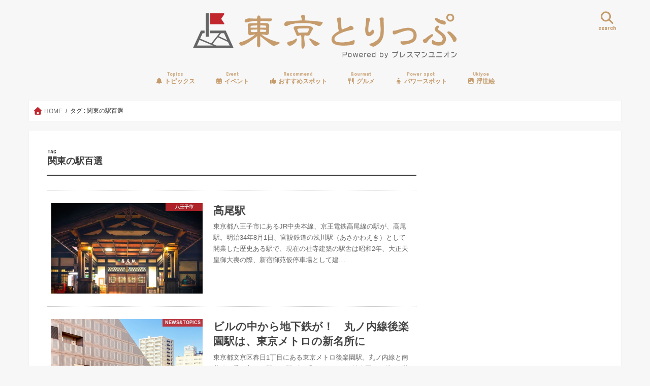

--- FILE ---
content_type: text/html; charset=UTF-8
request_url: https://tokyo-trip.org/tag/%E9%96%A2%E6%9D%B1%E3%81%AE%E9%A7%85%E7%99%BE%E9%81%B8/
body_size: 28931
content:
<!doctype html>
<!--[if lt IE 7]><html dir="ltr" lang="ja" prefix="og: https://ogp.me/ns#" class="no-js lt-ie9 lt-ie8 lt-ie7"><![endif]-->
<!--[if (IE 7)&!(IEMobile)]><html dir="ltr" lang="ja" prefix="og: https://ogp.me/ns#" class="no-js lt-ie9 lt-ie8"><![endif]-->
<!--[if (IE 8)&!(IEMobile)]><html dir="ltr" lang="ja" prefix="og: https://ogp.me/ns#" class="no-js lt-ie9"><![endif]-->
<!--[if gt IE 8]><!--> <html dir="ltr" lang="ja" prefix="og: https://ogp.me/ns#" class="no-js"><!--<![endif]-->

<head>
<meta charset="utf-8">
<meta http-equiv="X-UA-Compatible" content="IE=edge">
<title>関東の駅百選 | 東京とりっぷ</title>
<meta name="HandheldFriendly" content="True">
<meta name="MobileOptimized" content="320">
<meta name="viewport" content="width=device-width, initial-scale=1"/>

<link rel="apple-touch-icon" href="https://tokyo-trip.org/wp-content/uploads/2017/01/tt_logo-21-1.png">
<link rel="icon" href="https://tokyo-trip.org/wp-content/uploads/2017/01/tt_logo-21-1.png">

<link rel="pingback" href="https://tokyo-trip.org/xmlrpc.php">

<!--[if IE]>
<link rel="shortcut icon" href="https://tokyo-trip.org/wp-content/uploads/2017/01/tt_logo-21-1.png">
<![endif]-->
<!--[if lt IE 9]>
<script src="//html5shiv.googlecode.com/svn/trunk/html5.js"></script>
<script src="//css3-mediaqueries-js.googlecode.com/svn/trunk/css3-mediaqueries.js"></script>
<![endif]-->



<script data-cfasync="false" data-no-defer="1" data-no-minify="1" data-no-optimize="1">var ewww_webp_supported=!1;function check_webp_feature(A,e){var w;e=void 0!==e?e:function(){},ewww_webp_supported?e(ewww_webp_supported):((w=new Image).onload=function(){ewww_webp_supported=0<w.width&&0<w.height,e&&e(ewww_webp_supported)},w.onerror=function(){e&&e(!1)},w.src="data:image/webp;base64,"+{alpha:"UklGRkoAAABXRUJQVlA4WAoAAAAQAAAAAAAAAAAAQUxQSAwAAAARBxAR/Q9ERP8DAABWUDggGAAAABQBAJ0BKgEAAQAAAP4AAA3AAP7mtQAAAA=="}[A])}check_webp_feature("alpha");</script><script data-cfasync="false" data-no-defer="1" data-no-minify="1" data-no-optimize="1">var Arrive=function(c,w){"use strict";if(c.MutationObserver&&"undefined"!=typeof HTMLElement){var r,a=0,u=(r=HTMLElement.prototype.matches||HTMLElement.prototype.webkitMatchesSelector||HTMLElement.prototype.mozMatchesSelector||HTMLElement.prototype.msMatchesSelector,{matchesSelector:function(e,t){return e instanceof HTMLElement&&r.call(e,t)},addMethod:function(e,t,r){var a=e[t];e[t]=function(){return r.length==arguments.length?r.apply(this,arguments):"function"==typeof a?a.apply(this,arguments):void 0}},callCallbacks:function(e,t){t&&t.options.onceOnly&&1==t.firedElems.length&&(e=[e[0]]);for(var r,a=0;r=e[a];a++)r&&r.callback&&r.callback.call(r.elem,r.elem);t&&t.options.onceOnly&&1==t.firedElems.length&&t.me.unbindEventWithSelectorAndCallback.call(t.target,t.selector,t.callback)},checkChildNodesRecursively:function(e,t,r,a){for(var i,n=0;i=e[n];n++)r(i,t,a)&&a.push({callback:t.callback,elem:i}),0<i.childNodes.length&&u.checkChildNodesRecursively(i.childNodes,t,r,a)},mergeArrays:function(e,t){var r,a={};for(r in e)e.hasOwnProperty(r)&&(a[r]=e[r]);for(r in t)t.hasOwnProperty(r)&&(a[r]=t[r]);return a},toElementsArray:function(e){return e=void 0!==e&&("number"!=typeof e.length||e===c)?[e]:e}}),e=(l.prototype.addEvent=function(e,t,r,a){a={target:e,selector:t,options:r,callback:a,firedElems:[]};return this._beforeAdding&&this._beforeAdding(a),this._eventsBucket.push(a),a},l.prototype.removeEvent=function(e){for(var t,r=this._eventsBucket.length-1;t=this._eventsBucket[r];r--)e(t)&&(this._beforeRemoving&&this._beforeRemoving(t),(t=this._eventsBucket.splice(r,1))&&t.length&&(t[0].callback=null))},l.prototype.beforeAdding=function(e){this._beforeAdding=e},l.prototype.beforeRemoving=function(e){this._beforeRemoving=e},l),t=function(i,n){var o=new e,l=this,s={fireOnAttributesModification:!1};return o.beforeAdding(function(t){var e=t.target;e!==c.document&&e!==c||(e=document.getElementsByTagName("html")[0]);var r=new MutationObserver(function(e){n.call(this,e,t)}),a=i(t.options);r.observe(e,a),t.observer=r,t.me=l}),o.beforeRemoving(function(e){e.observer.disconnect()}),this.bindEvent=function(e,t,r){t=u.mergeArrays(s,t);for(var a=u.toElementsArray(this),i=0;i<a.length;i++)o.addEvent(a[i],e,t,r)},this.unbindEvent=function(){var r=u.toElementsArray(this);o.removeEvent(function(e){for(var t=0;t<r.length;t++)if(this===w||e.target===r[t])return!0;return!1})},this.unbindEventWithSelectorOrCallback=function(r){var a=u.toElementsArray(this),i=r,e="function"==typeof r?function(e){for(var t=0;t<a.length;t++)if((this===w||e.target===a[t])&&e.callback===i)return!0;return!1}:function(e){for(var t=0;t<a.length;t++)if((this===w||e.target===a[t])&&e.selector===r)return!0;return!1};o.removeEvent(e)},this.unbindEventWithSelectorAndCallback=function(r,a){var i=u.toElementsArray(this);o.removeEvent(function(e){for(var t=0;t<i.length;t++)if((this===w||e.target===i[t])&&e.selector===r&&e.callback===a)return!0;return!1})},this},i=new function(){var s={fireOnAttributesModification:!1,onceOnly:!1,existing:!1};function n(e,t,r){return!(!u.matchesSelector(e,t.selector)||(e._id===w&&(e._id=a++),-1!=t.firedElems.indexOf(e._id)))&&(t.firedElems.push(e._id),!0)}var c=(i=new t(function(e){var t={attributes:!1,childList:!0,subtree:!0};return e.fireOnAttributesModification&&(t.attributes=!0),t},function(e,i){e.forEach(function(e){var t=e.addedNodes,r=e.target,a=[];null!==t&&0<t.length?u.checkChildNodesRecursively(t,i,n,a):"attributes"===e.type&&n(r,i)&&a.push({callback:i.callback,elem:r}),u.callCallbacks(a,i)})})).bindEvent;return i.bindEvent=function(e,t,r){t=void 0===r?(r=t,s):u.mergeArrays(s,t);var a=u.toElementsArray(this);if(t.existing){for(var i=[],n=0;n<a.length;n++)for(var o=a[n].querySelectorAll(e),l=0;l<o.length;l++)i.push({callback:r,elem:o[l]});if(t.onceOnly&&i.length)return r.call(i[0].elem,i[0].elem);setTimeout(u.callCallbacks,1,i)}c.call(this,e,t,r)},i},o=new function(){var a={};function i(e,t){return u.matchesSelector(e,t.selector)}var n=(o=new t(function(){return{childList:!0,subtree:!0}},function(e,r){e.forEach(function(e){var t=e.removedNodes,e=[];null!==t&&0<t.length&&u.checkChildNodesRecursively(t,r,i,e),u.callCallbacks(e,r)})})).bindEvent;return o.bindEvent=function(e,t,r){t=void 0===r?(r=t,a):u.mergeArrays(a,t),n.call(this,e,t,r)},o};d(HTMLElement.prototype),d(NodeList.prototype),d(HTMLCollection.prototype),d(HTMLDocument.prototype),d(Window.prototype);var n={};return s(i,n,"unbindAllArrive"),s(o,n,"unbindAllLeave"),n}function l(){this._eventsBucket=[],this._beforeAdding=null,this._beforeRemoving=null}function s(e,t,r){u.addMethod(t,r,e.unbindEvent),u.addMethod(t,r,e.unbindEventWithSelectorOrCallback),u.addMethod(t,r,e.unbindEventWithSelectorAndCallback)}function d(e){e.arrive=i.bindEvent,s(i,e,"unbindArrive"),e.leave=o.bindEvent,s(o,e,"unbindLeave")}}(window,void 0),ewww_webp_supported=!1;function check_webp_feature(e,t){var r;ewww_webp_supported?t(ewww_webp_supported):((r=new Image).onload=function(){ewww_webp_supported=0<r.width&&0<r.height,t(ewww_webp_supported)},r.onerror=function(){t(!1)},r.src="data:image/webp;base64,"+{alpha:"UklGRkoAAABXRUJQVlA4WAoAAAAQAAAAAAAAAAAAQUxQSAwAAAARBxAR/Q9ERP8DAABWUDggGAAAABQBAJ0BKgEAAQAAAP4AAA3AAP7mtQAAAA==",animation:"UklGRlIAAABXRUJQVlA4WAoAAAASAAAAAAAAAAAAQU5JTQYAAAD/////AABBTk1GJgAAAAAAAAAAAAAAAAAAAGQAAABWUDhMDQAAAC8AAAAQBxAREYiI/gcA"}[e])}function ewwwLoadImages(e){if(e){for(var t=document.querySelectorAll(".batch-image img, .image-wrapper a, .ngg-pro-masonry-item a, .ngg-galleria-offscreen-seo-wrapper a"),r=0,a=t.length;r<a;r++)ewwwAttr(t[r],"data-src",t[r].getAttribute("data-webp")),ewwwAttr(t[r],"data-thumbnail",t[r].getAttribute("data-webp-thumbnail"));for(var i=document.querySelectorAll("div.woocommerce-product-gallery__image"),r=0,a=i.length;r<a;r++)ewwwAttr(i[r],"data-thumb",i[r].getAttribute("data-webp-thumb"))}for(var n=document.querySelectorAll("video"),r=0,a=n.length;r<a;r++)ewwwAttr(n[r],"poster",e?n[r].getAttribute("data-poster-webp"):n[r].getAttribute("data-poster-image"));for(var o,l=document.querySelectorAll("img.ewww_webp_lazy_load"),r=0,a=l.length;r<a;r++)e&&(ewwwAttr(l[r],"data-lazy-srcset",l[r].getAttribute("data-lazy-srcset-webp")),ewwwAttr(l[r],"data-srcset",l[r].getAttribute("data-srcset-webp")),ewwwAttr(l[r],"data-lazy-src",l[r].getAttribute("data-lazy-src-webp")),ewwwAttr(l[r],"data-src",l[r].getAttribute("data-src-webp")),ewwwAttr(l[r],"data-orig-file",l[r].getAttribute("data-webp-orig-file")),ewwwAttr(l[r],"data-medium-file",l[r].getAttribute("data-webp-medium-file")),ewwwAttr(l[r],"data-large-file",l[r].getAttribute("data-webp-large-file")),null!=(o=l[r].getAttribute("srcset"))&&!1!==o&&o.includes("R0lGOD")&&ewwwAttr(l[r],"src",l[r].getAttribute("data-lazy-src-webp"))),l[r].className=l[r].className.replace(/\bewww_webp_lazy_load\b/,"");for(var s=document.querySelectorAll(".ewww_webp"),r=0,a=s.length;r<a;r++)e?(ewwwAttr(s[r],"srcset",s[r].getAttribute("data-srcset-webp")),ewwwAttr(s[r],"src",s[r].getAttribute("data-src-webp")),ewwwAttr(s[r],"data-orig-file",s[r].getAttribute("data-webp-orig-file")),ewwwAttr(s[r],"data-medium-file",s[r].getAttribute("data-webp-medium-file")),ewwwAttr(s[r],"data-large-file",s[r].getAttribute("data-webp-large-file")),ewwwAttr(s[r],"data-large_image",s[r].getAttribute("data-webp-large_image")),ewwwAttr(s[r],"data-src",s[r].getAttribute("data-webp-src"))):(ewwwAttr(s[r],"srcset",s[r].getAttribute("data-srcset-img")),ewwwAttr(s[r],"src",s[r].getAttribute("data-src-img"))),s[r].className=s[r].className.replace(/\bewww_webp\b/,"ewww_webp_loaded");window.jQuery&&jQuery.fn.isotope&&jQuery.fn.imagesLoaded&&(jQuery(".fusion-posts-container-infinite").imagesLoaded(function(){jQuery(".fusion-posts-container-infinite").hasClass("isotope")&&jQuery(".fusion-posts-container-infinite").isotope()}),jQuery(".fusion-portfolio:not(.fusion-recent-works) .fusion-portfolio-wrapper").imagesLoaded(function(){jQuery(".fusion-portfolio:not(.fusion-recent-works) .fusion-portfolio-wrapper").isotope()}))}function ewwwWebPInit(e){ewwwLoadImages(e),ewwwNggLoadGalleries(e),document.arrive(".ewww_webp",function(){ewwwLoadImages(e)}),document.arrive(".ewww_webp_lazy_load",function(){ewwwLoadImages(e)}),document.arrive("videos",function(){ewwwLoadImages(e)}),"loading"==document.readyState?document.addEventListener("DOMContentLoaded",ewwwJSONParserInit):("undefined"!=typeof galleries&&ewwwNggParseGalleries(e),ewwwWooParseVariations(e))}function ewwwAttr(e,t,r){null!=r&&!1!==r&&e.setAttribute(t,r)}function ewwwJSONParserInit(){"undefined"!=typeof galleries&&check_webp_feature("alpha",ewwwNggParseGalleries),check_webp_feature("alpha",ewwwWooParseVariations)}function ewwwWooParseVariations(e){if(e)for(var t=document.querySelectorAll("form.variations_form"),r=0,a=t.length;r<a;r++){var i=t[r].getAttribute("data-product_variations"),n=!1;try{for(var o in i=JSON.parse(i))void 0!==i[o]&&void 0!==i[o].image&&(void 0!==i[o].image.src_webp&&(i[o].image.src=i[o].image.src_webp,n=!0),void 0!==i[o].image.srcset_webp&&(i[o].image.srcset=i[o].image.srcset_webp,n=!0),void 0!==i[o].image.full_src_webp&&(i[o].image.full_src=i[o].image.full_src_webp,n=!0),void 0!==i[o].image.gallery_thumbnail_src_webp&&(i[o].image.gallery_thumbnail_src=i[o].image.gallery_thumbnail_src_webp,n=!0),void 0!==i[o].image.thumb_src_webp&&(i[o].image.thumb_src=i[o].image.thumb_src_webp,n=!0));n&&ewwwAttr(t[r],"data-product_variations",JSON.stringify(i))}catch(e){}}}function ewwwNggParseGalleries(e){if(e)for(var t in galleries){var r=galleries[t];galleries[t].images_list=ewwwNggParseImageList(r.images_list)}}function ewwwNggLoadGalleries(e){e&&document.addEventListener("ngg.galleria.themeadded",function(e,t){window.ngg_galleria._create_backup=window.ngg_galleria.create,window.ngg_galleria.create=function(e,t){var r=$(e).data("id");return galleries["gallery_"+r].images_list=ewwwNggParseImageList(galleries["gallery_"+r].images_list),window.ngg_galleria._create_backup(e,t)}})}function ewwwNggParseImageList(e){for(var t in e){var r=e[t];if(void 0!==r["image-webp"]&&(e[t].image=r["image-webp"],delete e[t]["image-webp"]),void 0!==r["thumb-webp"]&&(e[t].thumb=r["thumb-webp"],delete e[t]["thumb-webp"]),void 0!==r.full_image_webp&&(e[t].full_image=r.full_image_webp,delete e[t].full_image_webp),void 0!==r.srcsets)for(var a in r.srcsets)nggSrcset=r.srcsets[a],void 0!==r.srcsets[a+"-webp"]&&(e[t].srcsets[a]=r.srcsets[a+"-webp"],delete e[t].srcsets[a+"-webp"]);if(void 0!==r.full_srcsets)for(var i in r.full_srcsets)nggFSrcset=r.full_srcsets[i],void 0!==r.full_srcsets[i+"-webp"]&&(e[t].full_srcsets[i]=r.full_srcsets[i+"-webp"],delete e[t].full_srcsets[i+"-webp"])}return e}check_webp_feature("alpha",ewwwWebPInit);</script>
		<!-- All in One SEO 4.9.3 - aioseo.com -->
	<meta name="robots" content="max-image-preview:large" />
	<meta name="keywords" content="東久留米市,関東の駅百選,富士見テラス,関東の富士見百景,jr east ryogoku station,両国 江戸noren,両国観光案内所,関東の駅百選" />
	<link rel="canonical" href="https://tokyo-trip.org/tag/%e9%96%a2%e6%9d%b1%e3%81%ae%e9%a7%85%e7%99%be%e9%81%b8/" />
	<meta name="generator" content="All in One SEO (AIOSEO) 4.9.3" />
		<script type="application/ld+json" class="aioseo-schema">
			{"@context":"https:\/\/schema.org","@graph":[{"@type":"BreadcrumbList","@id":"https:\/\/tokyo-trip.org\/tag\/%E9%96%A2%E6%9D%B1%E3%81%AE%E9%A7%85%E7%99%BE%E9%81%B8\/#breadcrumblist","itemListElement":[{"@type":"ListItem","@id":"https:\/\/tokyo-trip.org#listItem","position":1,"name":"Home","item":"https:\/\/tokyo-trip.org","nextItem":{"@type":"ListItem","@id":"https:\/\/tokyo-trip.org\/tag\/%e9%96%a2%e6%9d%b1%e3%81%ae%e9%a7%85%e7%99%be%e9%81%b8\/#listItem","name":"\u95a2\u6771\u306e\u99c5\u767e\u9078"}},{"@type":"ListItem","@id":"https:\/\/tokyo-trip.org\/tag\/%e9%96%a2%e6%9d%b1%e3%81%ae%e9%a7%85%e7%99%be%e9%81%b8\/#listItem","position":2,"name":"\u95a2\u6771\u306e\u99c5\u767e\u9078","previousItem":{"@type":"ListItem","@id":"https:\/\/tokyo-trip.org#listItem","name":"Home"}}]},{"@type":"CollectionPage","@id":"https:\/\/tokyo-trip.org\/tag\/%E9%96%A2%E6%9D%B1%E3%81%AE%E9%A7%85%E7%99%BE%E9%81%B8\/#collectionpage","url":"https:\/\/tokyo-trip.org\/tag\/%E9%96%A2%E6%9D%B1%E3%81%AE%E9%A7%85%E7%99%BE%E9%81%B8\/","name":"\u95a2\u6771\u306e\u99c5\u767e\u9078 | \u6771\u4eac\u3068\u308a\u3063\u3077","inLanguage":"ja","isPartOf":{"@id":"https:\/\/tokyo-trip.org\/#website"},"breadcrumb":{"@id":"https:\/\/tokyo-trip.org\/tag\/%E9%96%A2%E6%9D%B1%E3%81%AE%E9%A7%85%E7%99%BE%E9%81%B8\/#breadcrumblist"}},{"@type":"Organization","@id":"https:\/\/tokyo-trip.org\/#organization","name":"\u5408\u540c\u4f1a\u793e\u30cb\u30c3\u30dd\u30f3\u65c5\u30de\u30ac\u30b8\u30f3","description":"\u6771\u4eac\u306e\u30d3\u30d3\u30c3\u30c8\u306a\u60c5\u5831\u3092\u5fb9\u5e95\u53d6\u6750\u3067\u304a\u5c4a\u3051\uff01","url":"https:\/\/tokyo-trip.org\/"},{"@type":"WebSite","@id":"https:\/\/tokyo-trip.org\/#website","url":"https:\/\/tokyo-trip.org\/","name":"\u6771\u4eac\u3068\u308a\u3063\u3077","description":"\u6771\u4eac\u306e\u30d3\u30d3\u30c3\u30c8\u306a\u60c5\u5831\u3092\u5fb9\u5e95\u53d6\u6750\u3067\u304a\u5c4a\u3051\uff01","inLanguage":"ja","publisher":{"@id":"https:\/\/tokyo-trip.org\/#organization"}}]}
		</script>
		<!-- All in One SEO -->

<link rel='dns-prefetch' href='//widgetlogic.org' />
<link rel='dns-prefetch' href='//ajax.googleapis.com' />
<link rel='dns-prefetch' href='//secure.gravatar.com' />
<link rel='dns-prefetch' href='//www.googletagmanager.com' />
<link rel='dns-prefetch' href='//stats.wp.com' />
<link rel='dns-prefetch' href='//fonts.googleapis.com' />
<link rel='dns-prefetch' href='//maxcdn.bootstrapcdn.com' />
<link rel='dns-prefetch' href='//v0.wordpress.com' />
<link rel='preconnect' href='//i0.wp.com' />
<link rel='preconnect' href='//c0.wp.com' />
<link rel="alternate" type="application/rss+xml" title="東京とりっぷ &raquo; フィード" href="https://tokyo-trip.org/feed/" />
<script type="text/javascript" id="wpp-js" src="https://tokyo-trip.org/wp-content/plugins/wordpress-popular-posts/assets/js/wpp.min.js?ver=7.3.6" data-sampling="0" data-sampling-rate="100" data-api-url="https://tokyo-trip.org/wp-json/wordpress-popular-posts" data-post-id="0" data-token="373a9aee18" data-lang="0" data-debug="0"></script>
<link rel="alternate" type="application/rss+xml" title="東京とりっぷ &raquo; 関東の駅百選 タグのフィード" href="https://tokyo-trip.org/tag/%e9%96%a2%e6%9d%b1%e3%81%ae%e9%a7%85%e7%99%be%e9%81%b8/feed/" />
		<!-- This site uses the Google Analytics by MonsterInsights plugin v9.11.1 - Using Analytics tracking - https://www.monsterinsights.com/ -->
		<!-- Note: MonsterInsights is not currently configured on this site. The site owner needs to authenticate with Google Analytics in the MonsterInsights settings panel. -->
					<!-- No tracking code set -->
				<!-- / Google Analytics by MonsterInsights -->
		<style id='wp-img-auto-sizes-contain-inline-css' type='text/css'>
img:is([sizes=auto i],[sizes^="auto," i]){contain-intrinsic-size:3000px 1500px}
/*# sourceURL=wp-img-auto-sizes-contain-inline-css */
</style>
<style id='wp-emoji-styles-inline-css' type='text/css'>

	img.wp-smiley, img.emoji {
		display: inline !important;
		border: none !important;
		box-shadow: none !important;
		height: 1em !important;
		width: 1em !important;
		margin: 0 0.07em !important;
		vertical-align: -0.1em !important;
		background: none !important;
		padding: 0 !important;
	}
/*# sourceURL=wp-emoji-styles-inline-css */
</style>
<style id='wp-block-library-inline-css' type='text/css'>
:root{--wp-block-synced-color:#7a00df;--wp-block-synced-color--rgb:122,0,223;--wp-bound-block-color:var(--wp-block-synced-color);--wp-editor-canvas-background:#ddd;--wp-admin-theme-color:#007cba;--wp-admin-theme-color--rgb:0,124,186;--wp-admin-theme-color-darker-10:#006ba1;--wp-admin-theme-color-darker-10--rgb:0,107,160.5;--wp-admin-theme-color-darker-20:#005a87;--wp-admin-theme-color-darker-20--rgb:0,90,135;--wp-admin-border-width-focus:2px}@media (min-resolution:192dpi){:root{--wp-admin-border-width-focus:1.5px}}.wp-element-button{cursor:pointer}:root .has-very-light-gray-background-color{background-color:#eee}:root .has-very-dark-gray-background-color{background-color:#313131}:root .has-very-light-gray-color{color:#eee}:root .has-very-dark-gray-color{color:#313131}:root .has-vivid-green-cyan-to-vivid-cyan-blue-gradient-background{background:linear-gradient(135deg,#00d084,#0693e3)}:root .has-purple-crush-gradient-background{background:linear-gradient(135deg,#34e2e4,#4721fb 50%,#ab1dfe)}:root .has-hazy-dawn-gradient-background{background:linear-gradient(135deg,#faaca8,#dad0ec)}:root .has-subdued-olive-gradient-background{background:linear-gradient(135deg,#fafae1,#67a671)}:root .has-atomic-cream-gradient-background{background:linear-gradient(135deg,#fdd79a,#004a59)}:root .has-nightshade-gradient-background{background:linear-gradient(135deg,#330968,#31cdcf)}:root .has-midnight-gradient-background{background:linear-gradient(135deg,#020381,#2874fc)}:root{--wp--preset--font-size--normal:16px;--wp--preset--font-size--huge:42px}.has-regular-font-size{font-size:1em}.has-larger-font-size{font-size:2.625em}.has-normal-font-size{font-size:var(--wp--preset--font-size--normal)}.has-huge-font-size{font-size:var(--wp--preset--font-size--huge)}.has-text-align-center{text-align:center}.has-text-align-left{text-align:left}.has-text-align-right{text-align:right}.has-fit-text{white-space:nowrap!important}#end-resizable-editor-section{display:none}.aligncenter{clear:both}.items-justified-left{justify-content:flex-start}.items-justified-center{justify-content:center}.items-justified-right{justify-content:flex-end}.items-justified-space-between{justify-content:space-between}.screen-reader-text{border:0;clip-path:inset(50%);height:1px;margin:-1px;overflow:hidden;padding:0;position:absolute;width:1px;word-wrap:normal!important}.screen-reader-text:focus{background-color:#ddd;clip-path:none;color:#444;display:block;font-size:1em;height:auto;left:5px;line-height:normal;padding:15px 23px 14px;text-decoration:none;top:5px;width:auto;z-index:100000}html :where(.has-border-color){border-style:solid}html :where([style*=border-top-color]){border-top-style:solid}html :where([style*=border-right-color]){border-right-style:solid}html :where([style*=border-bottom-color]){border-bottom-style:solid}html :where([style*=border-left-color]){border-left-style:solid}html :where([style*=border-width]){border-style:solid}html :where([style*=border-top-width]){border-top-style:solid}html :where([style*=border-right-width]){border-right-style:solid}html :where([style*=border-bottom-width]){border-bottom-style:solid}html :where([style*=border-left-width]){border-left-style:solid}html :where(img[class*=wp-image-]){height:auto;max-width:100%}:where(figure){margin:0 0 1em}html :where(.is-position-sticky){--wp-admin--admin-bar--position-offset:var(--wp-admin--admin-bar--height,0px)}@media screen and (max-width:600px){html :where(.is-position-sticky){--wp-admin--admin-bar--position-offset:0px}}
/* VK Color Palettes */

/*# sourceURL=wp-block-library-inline-css */
</style><style id='wp-block-paragraph-inline-css' type='text/css'>
.is-small-text{font-size:.875em}.is-regular-text{font-size:1em}.is-large-text{font-size:2.25em}.is-larger-text{font-size:3em}.has-drop-cap:not(:focus):first-letter{float:left;font-size:8.4em;font-style:normal;font-weight:100;line-height:.68;margin:.05em .1em 0 0;text-transform:uppercase}body.rtl .has-drop-cap:not(:focus):first-letter{float:none;margin-left:.1em}p.has-drop-cap.has-background{overflow:hidden}:root :where(p.has-background){padding:1.25em 2.375em}:where(p.has-text-color:not(.has-link-color)) a{color:inherit}p.has-text-align-left[style*="writing-mode:vertical-lr"],p.has-text-align-right[style*="writing-mode:vertical-rl"]{rotate:180deg}
/*# sourceURL=https://c0.wp.com/c/6.9/wp-includes/blocks/paragraph/style.min.css */
</style>
<style id='global-styles-inline-css' type='text/css'>
:root{--wp--preset--aspect-ratio--square: 1;--wp--preset--aspect-ratio--4-3: 4/3;--wp--preset--aspect-ratio--3-4: 3/4;--wp--preset--aspect-ratio--3-2: 3/2;--wp--preset--aspect-ratio--2-3: 2/3;--wp--preset--aspect-ratio--16-9: 16/9;--wp--preset--aspect-ratio--9-16: 9/16;--wp--preset--color--black: #000000;--wp--preset--color--cyan-bluish-gray: #abb8c3;--wp--preset--color--white: #ffffff;--wp--preset--color--pale-pink: #f78da7;--wp--preset--color--vivid-red: #cf2e2e;--wp--preset--color--luminous-vivid-orange: #ff6900;--wp--preset--color--luminous-vivid-amber: #fcb900;--wp--preset--color--light-green-cyan: #7bdcb5;--wp--preset--color--vivid-green-cyan: #00d084;--wp--preset--color--pale-cyan-blue: #8ed1fc;--wp--preset--color--vivid-cyan-blue: #0693e3;--wp--preset--color--vivid-purple: #9b51e0;--wp--preset--gradient--vivid-cyan-blue-to-vivid-purple: linear-gradient(135deg,rgb(6,147,227) 0%,rgb(155,81,224) 100%);--wp--preset--gradient--light-green-cyan-to-vivid-green-cyan: linear-gradient(135deg,rgb(122,220,180) 0%,rgb(0,208,130) 100%);--wp--preset--gradient--luminous-vivid-amber-to-luminous-vivid-orange: linear-gradient(135deg,rgb(252,185,0) 0%,rgb(255,105,0) 100%);--wp--preset--gradient--luminous-vivid-orange-to-vivid-red: linear-gradient(135deg,rgb(255,105,0) 0%,rgb(207,46,46) 100%);--wp--preset--gradient--very-light-gray-to-cyan-bluish-gray: linear-gradient(135deg,rgb(238,238,238) 0%,rgb(169,184,195) 100%);--wp--preset--gradient--cool-to-warm-spectrum: linear-gradient(135deg,rgb(74,234,220) 0%,rgb(151,120,209) 20%,rgb(207,42,186) 40%,rgb(238,44,130) 60%,rgb(251,105,98) 80%,rgb(254,248,76) 100%);--wp--preset--gradient--blush-light-purple: linear-gradient(135deg,rgb(255,206,236) 0%,rgb(152,150,240) 100%);--wp--preset--gradient--blush-bordeaux: linear-gradient(135deg,rgb(254,205,165) 0%,rgb(254,45,45) 50%,rgb(107,0,62) 100%);--wp--preset--gradient--luminous-dusk: linear-gradient(135deg,rgb(255,203,112) 0%,rgb(199,81,192) 50%,rgb(65,88,208) 100%);--wp--preset--gradient--pale-ocean: linear-gradient(135deg,rgb(255,245,203) 0%,rgb(182,227,212) 50%,rgb(51,167,181) 100%);--wp--preset--gradient--electric-grass: linear-gradient(135deg,rgb(202,248,128) 0%,rgb(113,206,126) 100%);--wp--preset--gradient--midnight: linear-gradient(135deg,rgb(2,3,129) 0%,rgb(40,116,252) 100%);--wp--preset--font-size--small: 13px;--wp--preset--font-size--medium: 20px;--wp--preset--font-size--large: 36px;--wp--preset--font-size--x-large: 42px;--wp--preset--spacing--20: 0.44rem;--wp--preset--spacing--30: 0.67rem;--wp--preset--spacing--40: 1rem;--wp--preset--spacing--50: 1.5rem;--wp--preset--spacing--60: 2.25rem;--wp--preset--spacing--70: 3.38rem;--wp--preset--spacing--80: 5.06rem;--wp--preset--shadow--natural: 6px 6px 9px rgba(0, 0, 0, 0.2);--wp--preset--shadow--deep: 12px 12px 50px rgba(0, 0, 0, 0.4);--wp--preset--shadow--sharp: 6px 6px 0px rgba(0, 0, 0, 0.2);--wp--preset--shadow--outlined: 6px 6px 0px -3px rgb(255, 255, 255), 6px 6px rgb(0, 0, 0);--wp--preset--shadow--crisp: 6px 6px 0px rgb(0, 0, 0);}:where(.is-layout-flex){gap: 0.5em;}:where(.is-layout-grid){gap: 0.5em;}body .is-layout-flex{display: flex;}.is-layout-flex{flex-wrap: wrap;align-items: center;}.is-layout-flex > :is(*, div){margin: 0;}body .is-layout-grid{display: grid;}.is-layout-grid > :is(*, div){margin: 0;}:where(.wp-block-columns.is-layout-flex){gap: 2em;}:where(.wp-block-columns.is-layout-grid){gap: 2em;}:where(.wp-block-post-template.is-layout-flex){gap: 1.25em;}:where(.wp-block-post-template.is-layout-grid){gap: 1.25em;}.has-black-color{color: var(--wp--preset--color--black) !important;}.has-cyan-bluish-gray-color{color: var(--wp--preset--color--cyan-bluish-gray) !important;}.has-white-color{color: var(--wp--preset--color--white) !important;}.has-pale-pink-color{color: var(--wp--preset--color--pale-pink) !important;}.has-vivid-red-color{color: var(--wp--preset--color--vivid-red) !important;}.has-luminous-vivid-orange-color{color: var(--wp--preset--color--luminous-vivid-orange) !important;}.has-luminous-vivid-amber-color{color: var(--wp--preset--color--luminous-vivid-amber) !important;}.has-light-green-cyan-color{color: var(--wp--preset--color--light-green-cyan) !important;}.has-vivid-green-cyan-color{color: var(--wp--preset--color--vivid-green-cyan) !important;}.has-pale-cyan-blue-color{color: var(--wp--preset--color--pale-cyan-blue) !important;}.has-vivid-cyan-blue-color{color: var(--wp--preset--color--vivid-cyan-blue) !important;}.has-vivid-purple-color{color: var(--wp--preset--color--vivid-purple) !important;}.has-black-background-color{background-color: var(--wp--preset--color--black) !important;}.has-cyan-bluish-gray-background-color{background-color: var(--wp--preset--color--cyan-bluish-gray) !important;}.has-white-background-color{background-color: var(--wp--preset--color--white) !important;}.has-pale-pink-background-color{background-color: var(--wp--preset--color--pale-pink) !important;}.has-vivid-red-background-color{background-color: var(--wp--preset--color--vivid-red) !important;}.has-luminous-vivid-orange-background-color{background-color: var(--wp--preset--color--luminous-vivid-orange) !important;}.has-luminous-vivid-amber-background-color{background-color: var(--wp--preset--color--luminous-vivid-amber) !important;}.has-light-green-cyan-background-color{background-color: var(--wp--preset--color--light-green-cyan) !important;}.has-vivid-green-cyan-background-color{background-color: var(--wp--preset--color--vivid-green-cyan) !important;}.has-pale-cyan-blue-background-color{background-color: var(--wp--preset--color--pale-cyan-blue) !important;}.has-vivid-cyan-blue-background-color{background-color: var(--wp--preset--color--vivid-cyan-blue) !important;}.has-vivid-purple-background-color{background-color: var(--wp--preset--color--vivid-purple) !important;}.has-black-border-color{border-color: var(--wp--preset--color--black) !important;}.has-cyan-bluish-gray-border-color{border-color: var(--wp--preset--color--cyan-bluish-gray) !important;}.has-white-border-color{border-color: var(--wp--preset--color--white) !important;}.has-pale-pink-border-color{border-color: var(--wp--preset--color--pale-pink) !important;}.has-vivid-red-border-color{border-color: var(--wp--preset--color--vivid-red) !important;}.has-luminous-vivid-orange-border-color{border-color: var(--wp--preset--color--luminous-vivid-orange) !important;}.has-luminous-vivid-amber-border-color{border-color: var(--wp--preset--color--luminous-vivid-amber) !important;}.has-light-green-cyan-border-color{border-color: var(--wp--preset--color--light-green-cyan) !important;}.has-vivid-green-cyan-border-color{border-color: var(--wp--preset--color--vivid-green-cyan) !important;}.has-pale-cyan-blue-border-color{border-color: var(--wp--preset--color--pale-cyan-blue) !important;}.has-vivid-cyan-blue-border-color{border-color: var(--wp--preset--color--vivid-cyan-blue) !important;}.has-vivid-purple-border-color{border-color: var(--wp--preset--color--vivid-purple) !important;}.has-vivid-cyan-blue-to-vivid-purple-gradient-background{background: var(--wp--preset--gradient--vivid-cyan-blue-to-vivid-purple) !important;}.has-light-green-cyan-to-vivid-green-cyan-gradient-background{background: var(--wp--preset--gradient--light-green-cyan-to-vivid-green-cyan) !important;}.has-luminous-vivid-amber-to-luminous-vivid-orange-gradient-background{background: var(--wp--preset--gradient--luminous-vivid-amber-to-luminous-vivid-orange) !important;}.has-luminous-vivid-orange-to-vivid-red-gradient-background{background: var(--wp--preset--gradient--luminous-vivid-orange-to-vivid-red) !important;}.has-very-light-gray-to-cyan-bluish-gray-gradient-background{background: var(--wp--preset--gradient--very-light-gray-to-cyan-bluish-gray) !important;}.has-cool-to-warm-spectrum-gradient-background{background: var(--wp--preset--gradient--cool-to-warm-spectrum) !important;}.has-blush-light-purple-gradient-background{background: var(--wp--preset--gradient--blush-light-purple) !important;}.has-blush-bordeaux-gradient-background{background: var(--wp--preset--gradient--blush-bordeaux) !important;}.has-luminous-dusk-gradient-background{background: var(--wp--preset--gradient--luminous-dusk) !important;}.has-pale-ocean-gradient-background{background: var(--wp--preset--gradient--pale-ocean) !important;}.has-electric-grass-gradient-background{background: var(--wp--preset--gradient--electric-grass) !important;}.has-midnight-gradient-background{background: var(--wp--preset--gradient--midnight) !important;}.has-small-font-size{font-size: var(--wp--preset--font-size--small) !important;}.has-medium-font-size{font-size: var(--wp--preset--font-size--medium) !important;}.has-large-font-size{font-size: var(--wp--preset--font-size--large) !important;}.has-x-large-font-size{font-size: var(--wp--preset--font-size--x-large) !important;}
/*# sourceURL=global-styles-inline-css */
</style>

<style id='classic-theme-styles-inline-css' type='text/css'>
/*! This file is auto-generated */
.wp-block-button__link{color:#fff;background-color:#32373c;border-radius:9999px;box-shadow:none;text-decoration:none;padding:calc(.667em + 2px) calc(1.333em + 2px);font-size:1.125em}.wp-block-file__button{background:#32373c;color:#fff;text-decoration:none}
/*# sourceURL=/wp-includes/css/classic-themes.min.css */
</style>
<link rel='stylesheet' id='block-widget-css' href='https://tokyo-trip.org/wp-content/plugins/widget-logic/block_widget/css/widget.css' type='text/css' media='all' />
<link rel='stylesheet' id='vk-components-style-css' href='https://tokyo-trip.org/wp-content/plugins/vk-blocks/vendor/vektor-inc/vk-component/src//assets/css/vk-components.css' type='text/css' media='all' />
<link rel='stylesheet' id='rss-antenna-style-css' href='https://tokyo-trip.org/wp-content/plugins/rss-antenna/rss-antenna.css' type='text/css' media='all' />
<link rel='stylesheet' id='vk-swiper-style-css' href='https://tokyo-trip.org/wp-content/plugins/vk-blocks/vendor/vektor-inc/vk-swiper/src/assets/css/swiper-bundle.min.css' type='text/css' media='all' />
<link rel='stylesheet' id='vkblocks-bootstrap-css' href='https://tokyo-trip.org/wp-content/plugins/vk-blocks/build/bootstrap_vk_using.css' type='text/css' media='all' />
<link rel='stylesheet' id='wordpress-popular-posts-css-css' href='https://tokyo-trip.org/wp-content/plugins/wordpress-popular-posts/assets/css/wpp.css' type='text/css' media='all' />
<link rel='stylesheet' id='style-css' href='https://tokyo-trip.org/wp-content/themes/jstork/style.css' type='text/css' media='all' />
<link rel='stylesheet' id='child-style-css' href='https://tokyo-trip.org/wp-content/themes/jstork_custom/style.css' type='text/css' media='all' />
<link rel='stylesheet' id='block-style-css' href='https://tokyo-trip.org/wp-content/themes/jstork_custom/lib/css/block-style.css' type='text/css' media='all' />
<link rel='stylesheet' id='slick-css' href='https://tokyo-trip.org/wp-content/themes/jstork/library/css/slick.css' type='text/css' media='all' />
<link rel='stylesheet' id='shortcode-css' href='https://tokyo-trip.org/wp-content/themes/jstork/library/css/shortcode.css' type='text/css' media='all' />
<link rel='stylesheet' id='gf_Concert-css' href='//fonts.googleapis.com/css?family=Concert+One' type='text/css' media='all' />
<link rel='stylesheet' id='gf_Lato-css' href='//fonts.googleapis.com/css?family=Lato' type='text/css' media='all' />
<link rel='stylesheet' id='fontawesome-css' href='//maxcdn.bootstrapcdn.com/font-awesome/4.7.0/css/font-awesome.min.css' type='text/css' media='all' />
<link rel='stylesheet' id='remodal-css' href='https://tokyo-trip.org/wp-content/themes/jstork/library/css/remodal.css' type='text/css' media='all' />
<link rel='stylesheet' id='vk-blocks-build-css-css' href='https://tokyo-trip.org/wp-content/plugins/vk-blocks/build/block-build.css' type='text/css' media='all' />
<style id='vk-blocks-build-css-inline-css' type='text/css'>
:root { --vk-size-text: 16px; /* --vk-color-primary is deprecated. */ --vk-color-primary:#337ab7; }

	:root {
		--vk_image-mask-circle: url(https://tokyo-trip.org/wp-content/plugins/vk-blocks/inc/vk-blocks/images/circle.svg);
		--vk_image-mask-wave01: url(https://tokyo-trip.org/wp-content/plugins/vk-blocks/inc/vk-blocks/images/wave01.svg);
		--vk_image-mask-wave02: url(https://tokyo-trip.org/wp-content/plugins/vk-blocks/inc/vk-blocks/images/wave02.svg);
		--vk_image-mask-wave03: url(https://tokyo-trip.org/wp-content/plugins/vk-blocks/inc/vk-blocks/images/wave03.svg);
		--vk_image-mask-wave04: url(https://tokyo-trip.org/wp-content/plugins/vk-blocks/inc/vk-blocks/images/wave04.svg);
	}
	

	:root {

		--vk-balloon-border-width:1px;

		--vk-balloon-speech-offset:-12px;
	}
	

	:root {
		--vk_flow-arrow: url(https://tokyo-trip.org/wp-content/plugins/vk-blocks/inc/vk-blocks/images/arrow_bottom.svg);
	}
	
/*# sourceURL=vk-blocks-build-css-inline-css */
</style>
<link rel='stylesheet' id='vk-font-awesome-css' href='https://tokyo-trip.org/wp-content/plugins/vk-blocks/vendor/vektor-inc/font-awesome-versions/src/font-awesome/css/all.min.css' type='text/css' media='all' />
<link rel='stylesheet' id='cyclone-template-style-dark-0-css' href='https://tokyo-trip.org/wp-content/plugins/cyclone-slider-2/templates/dark/style.css' type='text/css' media='all' />
<link rel='stylesheet' id='cyclone-template-style-default-0-css' href='https://tokyo-trip.org/wp-content/plugins/cyclone-slider-2/templates/default/style.css' type='text/css' media='all' />
<link rel='stylesheet' id='cyclone-template-style-standard-0-css' href='https://tokyo-trip.org/wp-content/plugins/cyclone-slider-2/templates/standard/style.css' type='text/css' media='all' />
<link rel='stylesheet' id='cyclone-template-style-thumbnails-0-css' href='https://tokyo-trip.org/wp-content/plugins/cyclone-slider-2/templates/thumbnails/style.css' type='text/css' media='all' />
<script type="text/javascript" src="//ajax.googleapis.com/ajax/libs/jquery/1.12.4/jquery.min.js" id="jquery-js"></script>

<!-- Site Kit によって追加された Google タグ（gtag.js）スニペット -->
<!-- Google アナリティクス スニペット (Site Kit が追加) -->
<script type="text/javascript" src="https://www.googletagmanager.com/gtag/js?id=G-CR97P2CRF1" id="google_gtagjs-js" async></script>
<script type="text/javascript" id="google_gtagjs-js-after">
/* <![CDATA[ */
window.dataLayer = window.dataLayer || [];function gtag(){dataLayer.push(arguments);}
gtag("set","linker",{"domains":["tokyo-trip.org"]});
gtag("js", new Date());
gtag("set", "developer_id.dZTNiMT", true);
gtag("config", "G-CR97P2CRF1");
//# sourceURL=google_gtagjs-js-after
/* ]]> */
</script>
<link rel="https://api.w.org/" href="https://tokyo-trip.org/wp-json/" /><link rel="alternate" title="JSON" type="application/json" href="https://tokyo-trip.org/wp-json/wp/v2/tags/1295" /><link rel="EditURI" type="application/rsd+xml" title="RSD" href="https://tokyo-trip.org/xmlrpc.php?rsd" />

<meta name="generator" content="Site Kit by Google 1.170.0" />	<style>img#wpstats{display:none}</style>
		            <style id="wpp-loading-animation-styles">@-webkit-keyframes bgslide{from{background-position-x:0}to{background-position-x:-200%}}@keyframes bgslide{from{background-position-x:0}to{background-position-x:-200%}}.wpp-widget-block-placeholder,.wpp-shortcode-placeholder{margin:0 auto;width:60px;height:3px;background:#dd3737;background:linear-gradient(90deg,#dd3737 0%,#571313 10%,#dd3737 100%);background-size:200% auto;border-radius:3px;-webkit-animation:bgslide 1s infinite linear;animation:bgslide 1s infinite linear}</style>
            <style type="text/css">
body{color: #3E3E3E;}
a, #breadcrumb li.bc_homelink a::before, .authorbox .author_sns li a::before{color: #c1272d;}
a:hover{color: #c69c6d;}
.article-footer .post-categories li a,.article-footer .tags a,.accordionBtn{  background: #c1272d;  border-color: #c1272d;}
.article-footer .tags a{color:#c1272d; background: none;}
.article-footer .post-categories li a:hover,.article-footer .tags a:hover,.accordionBtn.active{ background:#c69c6d;  border-color:#c69c6d;}
input[type="text"],input[type="password"],input[type="datetime"],input[type="datetime-local"],input[type="date"],input[type="month"],input[type="time"],input[type="week"],input[type="number"],input[type="email"],input[type="url"],input[type="search"],input[type="tel"],input[type="color"],select,textarea,.field { background-color: #ffffff;}
.header{color: #c69c6d;}
.bgfull .header,.header.bg,.header #inner-header,.menu-sp{background: #f7f7f7;}
#logo a{color: #eeee22;}
#g_nav .nav li a,.nav_btn,.menu-sp a,.menu-sp a,.menu-sp > ul:after{color: #c69c6d;}
#logo a:hover,#g_nav .nav li a:hover,.nav_btn:hover{color:#c1272d;}
@media only screen and (min-width: 768px) {
.nav > li > a:after{background: #c1272d;}
.nav ul {background: #c69c6d;}
#g_nav .nav li ul.sub-menu li a{color: #f7f7f7;}
}
@media only screen and (max-width: 1165px) {
.site_description{background: #f7f7f7; color: #c69c6d;}
}
#inner-content, #breadcrumb, .entry-content blockquote:before, .entry-content blockquote:after{background: #ffffff}
.top-post-list .post-list:before{background: #c1272d;}
.widget li a:after{color: #c1272d;}
.entry-content h2,.widgettitle,.accordion::before{background: #c1272d; color: #ffffff;}
.entry-content h3{border-color: #c1272d;}
.h_boader .entry-content h2{border-color: #c1272d; color: #3E3E3E;}
.h_balloon .entry-content h2:after{border-top-color: #c1272d;}
.entry-content ul li:before{ background: #c1272d;}
.entry-content ol li:before{ background: #c1272d;}
.post-list-card .post-list .eyecatch .cat-name,.top-post-list .post-list .eyecatch .cat-name,.byline .cat-name,.single .authorbox .author-newpost li .cat-name,.related-box li .cat-name,.carouselwrap .cat-name,.eyecatch .cat-name{background: #c1272d; color:  #ffffff;}
ul.wpp-list li a:before{background: #c1272d; color: #ffffff;}
.readmore a{border:1px solid #c1272d;color:#c1272d;}
.readmore a:hover{background:#c1272d;color:#fff;}
.btn-wrap a{background: #c1272d;border: 1px solid #c1272d;}
.btn-wrap a:hover{background: #c69c6d;border-color: #c69c6d;}
.btn-wrap.simple a{border:1px solid #c1272d;color:#c1272d;}
.btn-wrap.simple a:hover{background:#c1272d;}
.blue-btn, .comment-reply-link, #submit { background-color: #c1272d; }
.blue-btn:hover, .comment-reply-link:hover, #submit:hover, .blue-btn:focus, .comment-reply-link:focus, #submit:focus {background-color: #c69c6d; }
#sidebar1{color: #444444;}
.widget:not(.widget_text) a{color:#c1272d;}
.widget:not(.widget_text) a:hover{color:#c69c6d;}
.bgfull #footer-top,#footer-top .inner,.cta-inner{background-color: #c69c6d; color: #ffffff;}
.footer a,#footer-top a{color: #f7f7f7;}
#footer-top .widgettitle{color: #ffffff;}
.bgfull .footer,.footer.bg,.footer .inner {background-color: #c69c6d;color: #ffffff;}
.footer-links li a:before{ color: #f7f7f7;}
.pagination a, .pagination span,.page-links a{border-color: #c1272d; color: #c1272d;}
.pagination .current,.pagination .current:hover,.page-links ul > li > span{background-color: #c1272d; border-color: #c1272d;}
.pagination a:hover, .pagination a:focus,.page-links a:hover, .page-links a:focus{background-color: #c1272d; color: #fff;}
</style>

<!-- Site Kit が追加した Google AdSense メタタグ -->
<meta name="google-adsense-platform-account" content="ca-host-pub-2644536267352236">
<meta name="google-adsense-platform-domain" content="sitekit.withgoogle.com">
<!-- Site Kit が追加した End Google AdSense メタタグ -->
<link rel="icon" href="https://i0.wp.com/tokyo-trip.org/wp-content/uploads/2017/01/cropped-tt_logo-21-1.png?fit=32%2C32&#038;ssl=1" sizes="32x32" />
<link rel="icon" href="https://i0.wp.com/tokyo-trip.org/wp-content/uploads/2017/01/cropped-tt_logo-21-1.png?fit=192%2C192&#038;ssl=1" sizes="192x192" />
<link rel="apple-touch-icon" href="https://i0.wp.com/tokyo-trip.org/wp-content/uploads/2017/01/cropped-tt_logo-21-1.png?fit=180%2C180&#038;ssl=1" />
<meta name="msapplication-TileImage" content="https://i0.wp.com/tokyo-trip.org/wp-content/uploads/2017/01/cropped-tt_logo-21-1.png?fit=270%2C270&#038;ssl=1" />
		<style type="text/css" id="wp-custom-css">
			/*
ここに独自の CSS を追加することができます。

詳しくは上のヘルプアイコンをクリックしてください。
*/

/* デバイス幅が768px以上の場合にカード型レイアウトを3カラムにする */
@media only screen and (min-width: 768px) {
 .post-list-card .post-list{
 width:31.333%;
 }
}


.cstmreba {
	width:98%;
	height:auto;
	margin:36px auto;
	font-family:'Lucida Grande','Hiragino Kaku Gothic ProN',Helvetica, Meiryo, sans-serif;
	line-height: 1.5;
	word-wrap: break-word;
	box-sizing: border-box;
	display: block;
}
/* WordPressで自動挿入されるPタグの余白を対処 */
.cstmreba p {
	margin: 0;
	padding: 0;
}
.cstmreba a {
	transition: 0.8s ;
	color:#285EFF; /* テキストリンクカラー */
}
.cstmreba a:hover {
	color:#FFCA28; /* テキストリンクカラー(マウスオーバー時) */
}
.cstmreba .booklink-box,
.cstmreba .kaerebalink-box,
.cstmreba .tomarebalink-box {
	width: 100%;
	background-color: #fafafa; /* 全体の背景カラー */
	overflow: hidden;
	border-radius: 0px;
	box-sizing: border-box;
	padding: 12px 8px;
	box-shadow: 0px 2px 5px 0 rgba(0,0,0,.26);
}
/* サムネイル画像ボックス */
.cstmreba .booklink-image,
.cstmreba .kaerebalink-image,
.cstmreba .tomarebalink-image {
	width:150px;
	float:left;
	margin:0 14px 0 0;
	text-align: center;
	background: #fff;
}
.cstmreba .booklink-image a,
.cstmreba .kaerebalink-image a,
.cstmreba .tomarebalink-image a {
	width:100%;
	display:block;
}
.cstmreba .booklink-image a img,
.cstmreba .kaerebalink-image a img,
.cstmreba .tomarebalink-image a img {
	margin:0 ;
	padding: 0;
	text-align:center;
	background: #fff;
}
.cstmreba .booklink-info,.cstmreba .kaerebalink-info,.cstmreba .tomarebalink-info {
	overflow:hidden;
	line-height:170%;
	color: #333;
}
/* infoボックス内リンク下線非表示 */
.cstmreba .booklink-info a,
.cstmreba .kaerebalink-info a,
.cstmreba .tomarebalink-info a {
	text-decoration: none;
}
/* 作品・商品・ホテル名 リンク */
.cstmreba .booklink-name>a,
.cstmreba .kaerebalink-name>a,
.cstmreba .tomarebalink-name>a {
	border-bottom: 1px solid ;
	font-size:16px;
}
/* powered by */
.cstmreba .booklink-powered-date,
.cstmreba .kaerebalink-powered-date,
.cstmreba .tomarebalink-powered-date {
	font-size:10px;
	line-height:150%;
}
.cstmreba .booklink-powered-date a,
.cstmreba .kaerebalink-powered-date a,
.cstmreba .tomarebalink-powered-date a {
	color:#333;
	border-bottom: none ;
}
.cstmreba .booklink-powered-date a:hover,
.cstmreba .kaerebalink-powered-date a:hover,
.cstmreba .tomarebalink-powered-date a:hover {
	color:#333;
	border-bottom: 1px solid #333 ;
}
/* 著者・住所 */
.cstmreba .booklink-detail,.cstmreba .kaerebalink-detail,.cstmreba .tomarebalink-address {
	font-size:12px;
}
.cstmreba .kaerebalink-link1 div img,.cstmreba .booklink-link2 div img,.cstmreba .tomarebalink-link1 div img {
	display:none !important;
}
.cstmreba .kaerebalink-link1, .cstmreba .booklink-link2,.cstmreba .tomarebalink-link1 {
	display: inline-block;
	width: 100%;
	margin-top: 5px;
}
.cstmreba .booklink-link2>div,
.cstmreba .kaerebalink-link1>div,
.cstmreba .tomarebalink-link1>div {
	float:left;
	width:24%;
	min-width:128px;
	margin:0.5%;
}
/***** ボタンデザインここから ******/
.cstmreba .booklink-link2 a,
.cstmreba .kaerebalink-link1 a,
.cstmreba .tomarebalink-link1 a {
	width: 100%;
	display: inline-block;
	text-align: center;
	box-sizing: border-box;
	margin: 1px 0;
	padding:3% 0.5%;
	border-radius: 8px;
	font-size: 13px;
	font-weight: bold;
	line-height: 180%;
	color: #fff;
	box-shadow: 0px 2px 4px 0 rgba(0,0,0,.26);
}
/* トマレバ */
.cstmreba .tomarebalink-link1 .shoplinkrakuten a {background: #76ae25; border: 2px solid #76ae25; }/* 楽天トラベル */
.cstmreba .tomarebalink-link1 .shoplinkjalan a { background: #ff7a15; border: 2px solid #ff7a15;}/* じゃらん */
.cstmreba .tomarebalink-link1 .shoplinkjtb a { background: #c81528; border: 2px solid #c81528;}/* JTB */
.cstmreba .tomarebalink-link1 .shoplinkknt a { background: #0b499d; border: 2px solid #0b499d;}/* KNT */
.cstmreba .tomarebalink-link1 .shoplinkikyu a { background: #bf9500; border: 2px solid #bf9500;}/* 一休 */
.cstmreba .tomarebalink-link1 .shoplinkrurubu a { background: #000066; border: 2px solid #000066;}/* るるぶ */
.cstmreba .tomarebalink-link1 .shoplinkyahoo a { background: #ff0033; border: 2px solid #ff0033;}/* Yahoo!トラベル */
.cstmreba .tomarebalink-link1 .shoplinkhis a { background: #004bb0; border: 2px solid #004bb0;}/*** HIS ***/
/* カエレバ */
.cstmreba .kaerebalink-link1 .shoplinkyahoo a {background:#ff0033; border:2px solid #ff0033; letter-spacing:normal;} /* Yahoo!ショッピング */
.cstmreba .kaerebalink-link1 .shoplinkbellemaison a { background:#84be24 ; border: 2px solid #84be24;}	/* ベルメゾン */
.cstmreba .kaerebalink-link1 .shoplinkcecile a { background:#8d124b; border: 2px solid #8d124b;} /* セシール */
.cstmreba .kaerebalink-link1 .shoplinkwowma a { background:#ea5404; border: 2px solid #ea5404;} /* Wowma */
.cstmreba .kaerebalink-link1 .shoplinkkakakucom a {background:#314995; border: 2px solid #314995;} /* 価格コム */
/* ヨメレバ */
.cstmreba .booklink-link2 .shoplinkkindle a { background:#007dcd; border: 2px solid #007dcd;} /* Kindle */
.cstmreba .booklink-link2 .shoplinkrakukobo a { background:#bf0000; border: 2px solid #bf0000;} /* 楽天kobo */
.cstmreba .booklink-link2  .shoplinkbk1 a { background:#0085cd; border: 2px solid #0085cd;} /* honto */
.cstmreba .booklink-link2 .shoplinkehon a { background:#2a2c6d; border: 2px solid #2a2c6d;} /* ehon */
.cstmreba .booklink-link2 .shoplinkkino a { background:#003e92; border: 2px solid #003e92;} /* 紀伊國屋書店 */
.cstmreba .booklink-link2 .shoplinkebj a { background:#f8485e; border: 2px solid #f8485e;} /* ebookjapan */
.cstmreba .booklink-link2 .shoplinktoshokan a { background:#333333; border: 2px solid #333333;} /* 図書館 */
/* カエレバ・ヨメレバ共通 */
.cstmreba .kaerebalink-link1 .shoplinkamazon a,
.cstmreba .booklink-link2 .shoplinkamazon a {
	background:#FF9901;
	border: 2px solid #ff9901;
} /* Amazon */
.cstmreba .kaerebalink-link1 .shoplinkrakuten a,
.cstmreba .booklink-link2 .shoplinkrakuten a {
	background: #bf0000;
	border: 2px solid #bf0000;
} /* 楽天 */
.cstmreba .kaerebalink-link1 .shoplinkseven a,
.cstmreba .booklink-link2 .shoplinkseven a {
	background:#225496;
	border: 2px solid #225496;
} /* 7net */
/****** ボタンカラー ここまで *****/

/***** ボタンデザイン　マウスオーバー時ここから *****/
.cstmreba .booklink-link2 a:hover,
.cstmreba .kaerebalink-link1 a:hover,
.cstmreba .tomarebalink-link1 a:hover {
	background: #fff;
}
/* トマレバ */
.cstmreba .tomarebalink-link1 .shoplinkrakuten a:hover { color: #76ae25; }/* 楽天トラベル */
.cstmreba .tomarebalink-link1 .shoplinkjalan a:hover { color: #ff7a15; }/* じゃらん */
.cstmreba .tomarebalink-link1 .shoplinkjtb a:hover { color: #c81528; }/* JTB */
.cstmreba .tomarebalink-link1 .shoplinkknt a:hover { color: #0b499d; }/* KNT */
.cstmreba .tomarebalink-link1 .shoplinkikyu a:hover { color: #bf9500; }/* 一休 */
.cstmreba .tomarebalink-link1 .shoplinkrurubu a:hover { color: #000066; }/* るるぶ */
.cstmreba .tomarebalink-link1 .shoplinkyahoo a:hover { color: #ff0033; }/* Yahoo!トラベル */
.cstmreba .tomarebalink-link1 .shoplinkhis a:hover { color: #004bb0; }/*** HIS ***/
/* カエレバ */
.cstmreba .kaerebalink-link1 .shoplinkyahoo a:hover {color:#ff0033;} /* Yahoo!ショッピング */
.cstmreba .kaerebalink-link1 .shoplinkbellemaison a:hover { color:#84be24 ; }	/* ベルメゾン */
.cstmreba .kaerebalink-link1 .shoplinkcecile a:hover { color:#8d124b; } /* セシール */
.cstmreba .kaerebalink-link1 .shoplinkwowma a:hover { color:#ea5404; } /* Wowma */
.cstmreba .kaerebalink-link1 .shoplinkkakakucom a:hover {color:#314995;} /* 価格コム */
/* ヨメレバ */
.cstmreba .booklink-link2 .shoplinkkindle a:hover { color:#007dcd;} /* Kindle */
.cstmreba .booklink-link2 .shoplinkrakukobo a:hover { color:#bf0000; } /* 楽天kobo */
.cstmreba .booklink-link2 .shoplinkbk1 a:hover { color:#0085cd; } /* honto */
.cstmreba .booklink-link2 .shoplinkehon a:hover { color:#2a2c6d; } /* ehon */
.cstmreba .booklink-link2 .shoplinkkino a:hover { color:#003e92; } /* 紀伊國屋書店 */
.cstmreba .booklink-link2 .shoplinkebj a:hover { color:#f8485e; } /* ebookjapan */
.cstmreba .booklink-link2 .shoplinktoshokan a:hover { color:#333333; } /* 図書館 */
/* カエレバ・ヨメレバ共通 */
.cstmreba .kaerebalink-link1 .shoplinkamazon a:hover,
.cstmreba .booklink-link2 .shoplinkamazon a:hover {
	color:#FF9901; } /* Amazon */
.cstmreba .kaerebalink-link1 .shoplinkrakuten a:hover,
.cstmreba .booklink-link2 .shoplinkrakuten a:hover {
	color: #bf0000; } /* 楽天 */
.cstmreba .kaerebalink-link1 .shoplinkseven a:hover,
.cstmreba .booklink-link2 .shoplinkseven a:hover {
	color:#225496;} /* 7net */
/***** ボタンデザイン　マウスオーバー時ここまで *****/
.cstmreba .booklink-footer {
	clear:both;
}

/*****  解像度768px以下のスタイル *****/
@media screen and (max-width:768px){
	.cstmreba .booklink-image,
	.cstmreba .kaerebalink-image,
	.cstmreba .tomarebalink-image {
		width:100%;
		float:none;
	}
	.cstmreba .booklink-link2>div,
	.cstmreba .kaerebalink-link1>div,
	.cstmreba .tomarebalink-link1>div {
		width: 32.33%;
		margin: 0.5%;
	}
	.cstmreba .booklink-info,
	.cstmreba .kaerebalink-info,
	.cstmreba .tomarebalink-info {
	  text-align:center;
	  padding-bottom: 1px;
	}
}

/*****  解像度480px以下のスタイル *****/
@media screen and (max-width:480px){
	.cstmreba .booklink-link2>div,
	.cstmreba .kaerebalink-link1>div,
	.cstmreba .tomarebalink-link1>div {
		width: 49%;
		margin: 0.5%;
	}
}		</style>
		
<script async src="//pagead2.googlesyndication.com/pagead/js/adsbygoogle.js"></script>
<script>
  (adsbygoogle = window.adsbygoogle || []).push({
    google_ad_client: "ca-pub-9131029608950469",
    enable_page_level_ads: true
  });
</script>

</head>

<body class="archive tag tag-1295 wp-embed-responsive wp-theme-jstork wp-child-theme-jstork_custom fa_v7_css vk-blocks bg pannavi_on h_balloon sidebarright date_off">
<div id="container" class="h_balloon  date_off">

<header class="header animated fadeIn bg headercenter" role="banner">
<div id="inner-header" class="wrap cf">
<div id="logo" class="gf fs_l">
<p class="h1 img"><a href="https://tokyo-trip.org"><img src="https://tokyo-trip.org/wp-content/uploads/2017/01/tt_logo-11-3.png" alt="東京とりっぷ"></a></p>
</div>

<nav id="g_nav" role="navigation">
<a href="#searchbox" data-remodal-target="searchbox" class="nav_btn search_btn"><span class="text gf">search</span></a>

<ul id="menu-header" class="nav top-nav cf"><li id="menu-item-470" class="menu-item menu-item-type-taxonomy menu-item-object-category menu-item-470"><a href="https://tokyo-trip.org/category/newstopics/"><span class="gf">Topics</span><i class="fa fa-bell" aria-hidden="true"></i> トピックス</a></li>
<li id="menu-item-471" class="menu-item menu-item-type-taxonomy menu-item-object-category menu-item-471"><a href="https://tokyo-trip.org/category/event/"><span class="gf">Event</span><i class="fa fa-calendar" aria-hidden="true"></i> イベント</a></li>
<li id="menu-item-472" class="menu-item menu-item-type-taxonomy menu-item-object-category menu-item-has-children menu-item-472"><a href="https://tokyo-trip.org/category/spot/"><span class="gf">Recommend</span><i class="fa fa-thumbs-up" aria-hidden="true"></i> おすすめスポット</a>
<ul class="sub-menu">
	<li id="menu-item-473" class="menu-item menu-item-type-taxonomy menu-item-object-category menu-item-473"><a href="https://tokyo-trip.org/category/spot/walking/">歩く</a></li>
	<li id="menu-item-474" class="menu-item menu-item-type-taxonomy menu-item-object-category menu-item-474"><a href="https://tokyo-trip.org/category/spot/spa/">温泉</a></li>
	<li id="menu-item-475" class="menu-item menu-item-type-taxonomy menu-item-object-category menu-item-475"><a href="https://tokyo-trip.org/category/spot/visiting/">見る</a></li>
	<li id="menu-item-476" class="menu-item menu-item-type-taxonomy menu-item-object-category menu-item-476"><a href="https://tokyo-trip.org/category/spot/souvenir/">買う</a></li>
	<li id="menu-item-477" class="menu-item menu-item-type-taxonomy menu-item-object-category menu-item-477"><a href="https://tokyo-trip.org/category/spot/playground/">遊ぶ</a></li>
	<li id="menu-item-478" class="menu-item menu-item-type-taxonomy menu-item-object-category menu-item-478"><a href="https://tokyo-trip.org/category/spot/eat/">食べる</a></li>
</ul>
</li>
<li id="menu-item-479" class="menu-item menu-item-type-taxonomy menu-item-object-category menu-item-479"><a href="https://tokyo-trip.org/category/gourmet/"><span class="gf">Gourmet</span><i class="fa fa-cutlery" aria-hidden="true"></i> グルメ</a></li>
<li id="menu-item-480" class="menu-item menu-item-type-taxonomy menu-item-object-category menu-item-480"><a href="https://tokyo-trip.org/category/power-spot/"><span class="gf">Power spot</span><i class="fa fa-child" aria-hidden="true"></i> パワースポット</a></li>
<li id="menu-item-481" class="menu-item menu-item-type-taxonomy menu-item-object-category menu-item-481"><a href="https://tokyo-trip.org/category/ukiyoe/"><span class="gf">Ukiyoe</span><i class="fa fa-picture-o" aria-hidden="true"></i> 浮世絵</a></li>
</ul></nav>

<a href="#spnavi" data-remodal-target="spnavi" class="nav_btn"><span class="text gf">menu</span></a>


</div>
</header>


<div class="remodal" data-remodal-id="spnavi" data-remodal-options="hashTracking:false">
<button data-remodal-action="close" class="remodal-close"><span class="text gf">CLOSE</span></button>
<ul id="menu-header-1" class="sp_g_nav nav top-nav cf"><li class="menu-item menu-item-type-taxonomy menu-item-object-category menu-item-470"><a href="https://tokyo-trip.org/category/newstopics/"><span class="gf">Topics</span><i class="fa fa-bell" aria-hidden="true"></i> トピックス</a></li>
<li class="menu-item menu-item-type-taxonomy menu-item-object-category menu-item-471"><a href="https://tokyo-trip.org/category/event/"><span class="gf">Event</span><i class="fa fa-calendar" aria-hidden="true"></i> イベント</a></li>
<li class="menu-item menu-item-type-taxonomy menu-item-object-category menu-item-has-children menu-item-472"><a href="https://tokyo-trip.org/category/spot/"><span class="gf">Recommend</span><i class="fa fa-thumbs-up" aria-hidden="true"></i> おすすめスポット</a>
<ul class="sub-menu">
	<li class="menu-item menu-item-type-taxonomy menu-item-object-category menu-item-473"><a href="https://tokyo-trip.org/category/spot/walking/">歩く</a></li>
	<li class="menu-item menu-item-type-taxonomy menu-item-object-category menu-item-474"><a href="https://tokyo-trip.org/category/spot/spa/">温泉</a></li>
	<li class="menu-item menu-item-type-taxonomy menu-item-object-category menu-item-475"><a href="https://tokyo-trip.org/category/spot/visiting/">見る</a></li>
	<li class="menu-item menu-item-type-taxonomy menu-item-object-category menu-item-476"><a href="https://tokyo-trip.org/category/spot/souvenir/">買う</a></li>
	<li class="menu-item menu-item-type-taxonomy menu-item-object-category menu-item-477"><a href="https://tokyo-trip.org/category/spot/playground/">遊ぶ</a></li>
	<li class="menu-item menu-item-type-taxonomy menu-item-object-category menu-item-478"><a href="https://tokyo-trip.org/category/spot/eat/">食べる</a></li>
</ul>
</li>
<li class="menu-item menu-item-type-taxonomy menu-item-object-category menu-item-479"><a href="https://tokyo-trip.org/category/gourmet/"><span class="gf">Gourmet</span><i class="fa fa-cutlery" aria-hidden="true"></i> グルメ</a></li>
<li class="menu-item menu-item-type-taxonomy menu-item-object-category menu-item-480"><a href="https://tokyo-trip.org/category/power-spot/"><span class="gf">Power spot</span><i class="fa fa-child" aria-hidden="true"></i> パワースポット</a></li>
<li class="menu-item menu-item-type-taxonomy menu-item-object-category menu-item-481"><a href="https://tokyo-trip.org/category/ukiyoe/"><span class="gf">Ukiyoe</span><i class="fa fa-picture-o" aria-hidden="true"></i> 浮世絵</a></li>
</ul><button data-remodal-action="close" class="remodal-close"><span class="text gf">CLOSE</span></button>
</div>



<div class="remodal searchbox" data-remodal-id="searchbox" data-remodal-options="hashTracking:false">
<div class="search cf"><dl><dt>キーワードで記事を検索</dt><dd><form role="search" method="get" id="searchform" class="searchform cf" action="https://tokyo-trip.org/" >
		<input type="search" placeholder="検索する" value="" name="s" id="s" />
		<button type="submit" id="searchsubmit" ><i class="fa fa-search"></i></button>
		</form></dd></dl></div>
<button data-remodal-action="close" class="remodal-close"><span class="text gf">CLOSE</span></button>
</div>








<div id="breadcrumb" class="breadcrumb inner wrap cf"><ul itemscope itemtype="http://schema.org/BreadcrumbList"><li itemprop="itemListElement" itemscope itemtype="http://schema.org/ListItem" class="bc_homelink"><a itemprop="item" href="https://tokyo-trip.org/"><span itemprop="name"> HOME</span></a><meta itemprop="position" content="1" /></li><li itemprop="itemListElement" itemscope itemtype="http://schema.org/ListItem"><span itemprop="name">タグ : 関東の駅百選</span><meta itemprop="position" content="2" /></li></ul></div><div id="content">
<div id="inner-content" class="wrap cf">
<main id="main" class="m-all t-all d-5of7 cf" role="main">
<div class="archivettl">
<h1 class="archive-title h2">
<span class="gf">TAG</span> 関東の駅百選</h1>
</div>

		<div class="top-post-list">


<article class="post-list animated fadeIn post-115322 post type-post status-publish format-standard has-post-thumbnail category-city-hachiouji category-tokyo-railways category-visiting tag-1302 tag-5674 tag-1295 tag-5675 article cf" role="article">
<a href="https://tokyo-trip.org/spot/visiting/tk1697/" rel="bookmark" title="高尾駅" class="cf">


<figure class="eyecatch">
<img width="486" height="290" src="https://i0.wp.com/tokyo-trip.org/wp-content/uploads/2025/09/TK169701.jpg?resize=486%2C290&amp;ssl=1" class="attachment-home-thum size-home-thum wp-post-image" alt="高尾駅" decoding="async" fetchpriority="high" srcset="https://i0.wp.com/tokyo-trip.org/wp-content/uploads/2025/09/TK169701.jpg?resize=486%2C290&amp;ssl=1 486w, https://i0.wp.com/tokyo-trip.org/wp-content/uploads/2025/09/TK169701.jpg?zoom=2&amp;resize=486%2C290&amp;ssl=1 972w, https://i0.wp.com/tokyo-trip.org/wp-content/uploads/2025/09/TK169701.jpg?zoom=3&amp;resize=486%2C290&amp;ssl=1 1458w" sizes="(max-width: 486px) 100vw, 486px" data-attachment-id="115326" data-permalink="https://tokyo-trip.org/spot/visiting/tk1697/attachment/tk169701/" data-orig-file="https://i0.wp.com/tokyo-trip.org/wp-content/uploads/2025/09/TK169701.jpg?fit=1920%2C1280&amp;ssl=1" data-orig-size="1920,1280" data-comments-opened="0" data-image-meta="{&quot;aperture&quot;:&quot;0&quot;,&quot;credit&quot;:&quot;&quot;,&quot;camera&quot;:&quot;&quot;,&quot;caption&quot;:&quot;&quot;,&quot;created_timestamp&quot;:&quot;0&quot;,&quot;copyright&quot;:&quot;&quot;,&quot;focal_length&quot;:&quot;0&quot;,&quot;iso&quot;:&quot;0&quot;,&quot;shutter_speed&quot;:&quot;0&quot;,&quot;title&quot;:&quot;&quot;,&quot;orientation&quot;:&quot;1&quot;}" data-image-title="高尾駅" data-image-description="" data-image-caption="" data-medium-file="https://i0.wp.com/tokyo-trip.org/wp-content/uploads/2025/09/TK169701.jpg?fit=300%2C200&amp;ssl=1" data-large-file="https://i0.wp.com/tokyo-trip.org/wp-content/uploads/2025/09/TK169701.jpg?fit=728%2C486&amp;ssl=1" /><span class="cat-name cat-id-875">八王子市</span>
</figure>

<section class="entry-content">
<h1 class="h2 entry-title">高尾駅</h1>

<p class="byline entry-meta vcard">
<span class="date gf updated">2025.09.25</span>
<span class="writer name author"><span class="fn">プレスマンユニオン編集部</span></span>
</p>

<div class="description"><p>東京都八王子市にあるJR中央本線、京王電鉄高尾線の駅が、高尾駅。明治34年8月1日、官設鉄道の浅川駅（あさかわえき）として開業した歴史ある駅で、現在の社寺建築の駅舎は昭和2年、大正天皇御大喪の際、新宿御苑仮停車場として建&#8230;</p>
</div>

</section>
</a>
</article>


<article class="post-list animated fadeIn post-104038 post type-post status-publish format-standard has-post-thumbnail category-newstopics category-city-bunkyo category-tokyo-railways tag-5320 tag-1007 tag-1295 article cf" role="article">
<a href="https://tokyo-trip.org/newstopics/marunouchiline-kourakuen/" rel="bookmark" title="ビルの中から地下鉄が！　丸ノ内線後楽園駅は、東京メトロの新名所に" class="cf">


<figure class="eyecatch">
<img width="486" height="290" src="https://i0.wp.com/tokyo-trip.org/wp-content/uploads/2024/06/marunouchiline-kourakuen01.jpg?resize=486%2C290&amp;ssl=1" class="attachment-home-thum size-home-thum wp-post-image" alt="丸ノ内線後楽園駅" decoding="async" srcset="https://i0.wp.com/tokyo-trip.org/wp-content/uploads/2024/06/marunouchiline-kourakuen01.jpg?resize=486%2C290&amp;ssl=1 486w, https://i0.wp.com/tokyo-trip.org/wp-content/uploads/2024/06/marunouchiline-kourakuen01.jpg?zoom=2&amp;resize=486%2C290&amp;ssl=1 972w, https://i0.wp.com/tokyo-trip.org/wp-content/uploads/2024/06/marunouchiline-kourakuen01.jpg?zoom=3&amp;resize=486%2C290&amp;ssl=1 1458w" sizes="(max-width: 486px) 100vw, 486px" data-attachment-id="104041" data-permalink="https://tokyo-trip.org/newstopics/marunouchiline-kourakuen/attachment/marunouchiline-kourakuen01/" data-orig-file="https://i0.wp.com/tokyo-trip.org/wp-content/uploads/2024/06/marunouchiline-kourakuen01.jpg?fit=1881%2C1459&amp;ssl=1" data-orig-size="1881,1459" data-comments-opened="0" data-image-meta="{&quot;aperture&quot;:&quot;0&quot;,&quot;credit&quot;:&quot;&quot;,&quot;camera&quot;:&quot;&quot;,&quot;caption&quot;:&quot;&quot;,&quot;created_timestamp&quot;:&quot;0&quot;,&quot;copyright&quot;:&quot;&quot;,&quot;focal_length&quot;:&quot;0&quot;,&quot;iso&quot;:&quot;0&quot;,&quot;shutter_speed&quot;:&quot;0&quot;,&quot;title&quot;:&quot;&quot;,&quot;orientation&quot;:&quot;0&quot;}" data-image-title="丸ノ内線後楽園駅" data-image-description="" data-image-caption="" data-medium-file="https://i0.wp.com/tokyo-trip.org/wp-content/uploads/2024/06/marunouchiline-kourakuen01.jpg?fit=300%2C233&amp;ssl=1" data-large-file="https://i0.wp.com/tokyo-trip.org/wp-content/uploads/2024/06/marunouchiline-kourakuen01.jpg?fit=728%2C564&amp;ssl=1" /><span class="cat-name cat-id-5">NEWS&amp;TOPICS</span>
</figure>

<section class="entry-content">
<h1 class="h2 entry-title">ビルの中から地下鉄が！　丸ノ内線後楽園駅は、東京メトロの新名所に</h1>

<p class="byline entry-meta vcard">
<span class="date gf updated">2024.06.07</span>
<span class="writer name author"><span class="fn">プレスマンユニオン編集部</span></span>
</p>

<div class="description"><p>東京都文京区春日1丁目にある東京メトロ後楽園駅。丸ノ内線と南北線が乗り入れる駅で、駅ビル「メトロ・エム後楽園」の地下6階が南北線、地上2階が丸ノ内線のホームになっています。「メトロ・エム後楽園」内を貫通するようにホーム、&#8230;</p>
</div>

</section>
</a>
</article>


<article class="post-list animated fadeIn post-97612 post type-post status-publish format-standard has-post-thumbnail category-city-edogawa category-city-koto category-visiting tag-4842 tag-2222 tag-1400 tag-1491 tag-1295 article cf" role="article">
<a href="https://tokyo-trip.org/spot/visiting/tk1540/" rel="bookmark" title="東大島駅" class="cf">


<figure class="eyecatch">
<img width="486" height="290" src="https://i0.wp.com/tokyo-trip.org/wp-content/uploads/2023/08/TK154001.jpg?resize=486%2C290&amp;ssl=1" class="attachment-home-thum size-home-thum wp-post-image" alt="東大島駅" decoding="async" srcset="https://i0.wp.com/tokyo-trip.org/wp-content/uploads/2023/08/TK154001.jpg?resize=486%2C290&amp;ssl=1 486w, https://i0.wp.com/tokyo-trip.org/wp-content/uploads/2023/08/TK154001.jpg?zoom=2&amp;resize=486%2C290&amp;ssl=1 972w, https://i0.wp.com/tokyo-trip.org/wp-content/uploads/2023/08/TK154001.jpg?zoom=3&amp;resize=486%2C290&amp;ssl=1 1458w" sizes="(max-width: 486px) 100vw, 486px" data-attachment-id="97614" data-permalink="https://tokyo-trip.org/spot/visiting/tk1540/attachment/tk154001/" data-orig-file="https://i0.wp.com/tokyo-trip.org/wp-content/uploads/2023/08/TK154001.jpg?fit=3000%2C2369&amp;ssl=1" data-orig-size="3000,2369" data-comments-opened="0" data-image-meta="{&quot;aperture&quot;:&quot;0&quot;,&quot;credit&quot;:&quot;&quot;,&quot;camera&quot;:&quot;&quot;,&quot;caption&quot;:&quot;&quot;,&quot;created_timestamp&quot;:&quot;1607512249&quot;,&quot;copyright&quot;:&quot;&quot;,&quot;focal_length&quot;:&quot;0&quot;,&quot;iso&quot;:&quot;0&quot;,&quot;shutter_speed&quot;:&quot;0&quot;,&quot;title&quot;:&quot;&quot;,&quot;orientation&quot;:&quot;1&quot;}" data-image-title="東大島駅" data-image-description="" data-image-caption="" data-medium-file="https://i0.wp.com/tokyo-trip.org/wp-content/uploads/2023/08/TK154001.jpg?fit=300%2C237&amp;ssl=1" data-large-file="https://i0.wp.com/tokyo-trip.org/wp-content/uploads/2023/08/TK154001.jpg?fit=728%2C575&amp;ssl=1" /><span class="cat-name cat-id-196">江戸川区</span>
</figure>

<section class="entry-content">
<h1 class="h2 entry-title">東大島駅</h1>

<p class="byline entry-meta vcard">
<span class="date gf updated">2023.08.31</span>
<span class="writer name author"><span class="fn">プレスマンユニオン編集部</span></span>
</p>

<div class="description"><p>東京都江東区大島9丁目・江戸川区小松川1丁目、江東区と江戸川区の境にある都営新宿線の地上駅が、東大島駅（ひがしおおじまえき）。旧江戸川に架かる都営旧中川橋梁上にホームがあるという地下鉄としては全国唯一の駅で、周囲には大島&#8230;</p>
</div>

</section>
</a>
</article>


<article class="post-list animated fadeIn post-91293 post type-post status-publish format-standard has-post-thumbnail category-tokyo-railways category-visiting category-city-ome tag-1823 tag-1295 tag-2607 tag-1337 tag-2611 article cf" role="article">
<a href="https://tokyo-trip.org/spot/visiting/tk1115/" rel="bookmark" title="御嶽駅" class="cf">


<figure class="eyecatch">
<img width="486" height="290" src="https://i0.wp.com/tokyo-trip.org/wp-content/uploads/2022/07/TK111501.jpg?resize=486%2C290&amp;ssl=1" class="attachment-home-thum size-home-thum wp-post-image" alt="御嶽駅" decoding="async" loading="lazy" srcset="https://i0.wp.com/tokyo-trip.org/wp-content/uploads/2022/07/TK111501.jpg?resize=486%2C290&amp;ssl=1 486w, https://i0.wp.com/tokyo-trip.org/wp-content/uploads/2022/07/TK111501.jpg?zoom=2&amp;resize=486%2C290&amp;ssl=1 972w, https://i0.wp.com/tokyo-trip.org/wp-content/uploads/2022/07/TK111501.jpg?zoom=3&amp;resize=486%2C290&amp;ssl=1 1458w" sizes="auto, (max-width: 486px) 100vw, 486px" data-attachment-id="91297" data-permalink="https://tokyo-trip.org/spot/visiting/tk1115/attachment/tk111501/" data-orig-file="https://i0.wp.com/tokyo-trip.org/wp-content/uploads/2022/07/TK111501.jpg?fit=1920%2C1500&amp;ssl=1" data-orig-size="1920,1500" data-comments-opened="0" data-image-meta="{&quot;aperture&quot;:&quot;0&quot;,&quot;credit&quot;:&quot;&quot;,&quot;camera&quot;:&quot;&quot;,&quot;caption&quot;:&quot;&quot;,&quot;created_timestamp&quot;:&quot;0&quot;,&quot;copyright&quot;:&quot;&quot;,&quot;focal_length&quot;:&quot;0&quot;,&quot;iso&quot;:&quot;0&quot;,&quot;shutter_speed&quot;:&quot;0&quot;,&quot;title&quot;:&quot;&quot;,&quot;orientation&quot;:&quot;1&quot;}" data-image-title="御嶽駅" data-image-description="" data-image-caption="" data-medium-file="https://i0.wp.com/tokyo-trip.org/wp-content/uploads/2022/07/TK111501.jpg?fit=300%2C234&amp;ssl=1" data-large-file="https://i0.wp.com/tokyo-trip.org/wp-content/uploads/2022/07/TK111501.jpg?fit=728%2C569&amp;ssl=1" /><span class="cat-name cat-id-4074">東京の鉄道</span>
</figure>

<section class="entry-content">
<h1 class="h2 entry-title">御嶽駅</h1>

<p class="byline entry-meta vcard">
<span class="date gf updated">2022.07.25</span>
<span class="writer name author"><span class="fn">プレスマンユニオン編集部</span></span>
</p>

<div class="description"><p>東京都青梅市御岳本町にあるJR青梅線の駅が、御嶽駅（みたけえき）。御岳渓谷遊歩道の起点となるほか、御岳登山鉄道ケ－ブルカーのケーブル下（滝本駅）行きの西東京バスが駅前から発車。奥多摩観光の拠点となる駅のため、各駅停車のほ&#8230;</p>
</div>

</section>
</a>
</article>


<article class="post-list animated fadeIn post-89881 post type-post status-publish format-standard has-post-thumbnail category-tokyo-railways category-city-katsushika category-visiting tag-3385 tag-3387 tag-3388 tag-3386 tag-2264 tag-1381 tag-1295 article cf" role="article">
<a href="https://tokyo-trip.org/spot/visiting/tk1005/" rel="bookmark" title="柴又駅" class="cf">


<figure class="eyecatch">
<img width="486" height="290" src="https://i0.wp.com/tokyo-trip.org/wp-content/uploads/2022/05/TK100501.jpg?resize=486%2C290&amp;ssl=1" class="attachment-home-thum size-home-thum wp-post-image" alt="柴又駅" decoding="async" loading="lazy" srcset="https://i0.wp.com/tokyo-trip.org/wp-content/uploads/2022/05/TK100501.jpg?resize=486%2C290&amp;ssl=1 486w, https://i0.wp.com/tokyo-trip.org/wp-content/uploads/2022/05/TK100501.jpg?zoom=2&amp;resize=486%2C290&amp;ssl=1 972w, https://i0.wp.com/tokyo-trip.org/wp-content/uploads/2022/05/TK100501.jpg?zoom=3&amp;resize=486%2C290&amp;ssl=1 1458w" sizes="auto, (max-width: 486px) 100vw, 486px" data-attachment-id="89883" data-permalink="https://tokyo-trip.org/spot/visiting/tk1005/attachment/tk100501/" data-orig-file="https://i0.wp.com/tokyo-trip.org/wp-content/uploads/2022/05/TK100501.jpg?fit=1920%2C1278&amp;ssl=1" data-orig-size="1920,1278" data-comments-opened="0" data-image-meta="{&quot;aperture&quot;:&quot;0&quot;,&quot;credit&quot;:&quot;&quot;,&quot;camera&quot;:&quot;&quot;,&quot;caption&quot;:&quot;&quot;,&quot;created_timestamp&quot;:&quot;0&quot;,&quot;copyright&quot;:&quot;&quot;,&quot;focal_length&quot;:&quot;0&quot;,&quot;iso&quot;:&quot;0&quot;,&quot;shutter_speed&quot;:&quot;0&quot;,&quot;title&quot;:&quot;&quot;,&quot;orientation&quot;:&quot;1&quot;}" data-image-title="柴又駅" data-image-description="" data-image-caption="" data-medium-file="https://i0.wp.com/tokyo-trip.org/wp-content/uploads/2022/05/TK100501.jpg?fit=300%2C200&amp;ssl=1" data-large-file="https://i0.wp.com/tokyo-trip.org/wp-content/uploads/2022/05/TK100501.jpg?fit=728%2C485&amp;ssl=1" /><span class="cat-name cat-id-4074">東京の鉄道</span>
</figure>

<section class="entry-content">
<h1 class="h2 entry-title">柴又駅</h1>

<p class="byline entry-meta vcard">
<span class="date gf updated">2022.05.31</span>
<span class="writer name author"><span class="fn">プレスマンユニオン編集部</span></span>
</p>

<div class="description"><p>東京都葛飾区柴又4丁目にある京成電鉄金町線の駅が、柴又駅（しばまたえき）。明治32年12月17日、帝釈人車鉄道（たいしゃくじんじゃてつどう、現・京成金町線）の駅として開業した歴史ある駅で、レトロな下町風情を残した柴又帝釈&#8230;</p>
</div>

</section>
</a>
</article>


<article class="post-list animated fadeIn post-85066 post type-post status-publish format-standard has-post-thumbnail category-city-kunitachi category-tokyo-railways category-visiting tag-1411 tag-2392 tag-2390 tag-2391 tag-2386 tag-1295 article cf" role="article">
<a href="https://tokyo-trip.org/spot/visiting/tk0684/" rel="bookmark" title="旧国立駅舎" class="cf">


<figure class="eyecatch">
<img width="486" height="290" src="https://i0.wp.com/tokyo-trip.org/wp-content/uploads/2021/10/TK068401.jpg?resize=486%2C290&amp;ssl=1" class="attachment-home-thum size-home-thum wp-post-image" alt="旧国立駅舎" decoding="async" loading="lazy" srcset="https://i0.wp.com/tokyo-trip.org/wp-content/uploads/2021/10/TK068401.jpg?resize=486%2C290&amp;ssl=1 486w, https://i0.wp.com/tokyo-trip.org/wp-content/uploads/2021/10/TK068401.jpg?zoom=2&amp;resize=486%2C290&amp;ssl=1 972w" sizes="auto, (max-width: 486px) 100vw, 486px" data-attachment-id="85070" data-permalink="https://tokyo-trip.org/spot/visiting/tk0684/attachment/tk068401/" data-orig-file="https://i0.wp.com/tokyo-trip.org/wp-content/uploads/2021/10/TK068401.jpg?fit=1200%2C809&amp;ssl=1" data-orig-size="1200,809" data-comments-opened="0" data-image-meta="{&quot;aperture&quot;:&quot;0&quot;,&quot;credit&quot;:&quot;&quot;,&quot;camera&quot;:&quot;&quot;,&quot;caption&quot;:&quot;&quot;,&quot;created_timestamp&quot;:&quot;1632403557&quot;,&quot;copyright&quot;:&quot;&quot;,&quot;focal_length&quot;:&quot;0&quot;,&quot;iso&quot;:&quot;0&quot;,&quot;shutter_speed&quot;:&quot;0&quot;,&quot;title&quot;:&quot;&quot;,&quot;orientation&quot;:&quot;1&quot;}" data-image-title="旧国立駅舎" data-image-description="" data-image-caption="" data-medium-file="https://i0.wp.com/tokyo-trip.org/wp-content/uploads/2021/10/TK068401.jpg?fit=300%2C202&amp;ssl=1" data-large-file="https://i0.wp.com/tokyo-trip.org/wp-content/uploads/2021/10/TK068401.jpg?fit=728%2C491&amp;ssl=1" /><span class="cat-name cat-id-1414">国立市</span>
</figure>

<section class="entry-content">
<h1 class="h2 entry-title">旧国立駅舎</h1>

<p class="byline entry-meta vcard">
<span class="date gf updated">2021.10.11</span>
<span class="writer name author"><span class="fn">プレスマンユニオン編集部</span></span>
</p>

<div class="description"><p>東京都国立市（くにたちし）、JR中央本線国立駅の駅前南側ロータリーに面して建つのが旧国立駅舎。大正15年、国立駅舎として建築された洋館風の駅舎で、平成18年、新しい駅舎の完成で解体された後、令和2年に旧来の駅舎とほぼ同じ&#8230;</p>
</div>

</section>
</a>
</article>


<article class="post-list animated fadeIn post-83624 post type-post status-publish format-standard has-post-thumbnail category-town-okutama category-tokyo-railways category-visiting tag-jr tag-1386 tag-cafe-gotta-coffee tag-2113 tag-1295 article cf" role="article">
<a href="https://tokyo-trip.org/spot/visiting/tk0607/" rel="bookmark" title="奥多摩駅" class="cf">


<figure class="eyecatch">
<img width="486" height="290" src="https://i0.wp.com/tokyo-trip.org/wp-content/uploads/2021/06/TK060701.jpg?resize=486%2C290&amp;ssl=1" class="attachment-home-thum size-home-thum wp-post-image" alt="奥多摩駅" decoding="async" loading="lazy" srcset="https://i0.wp.com/tokyo-trip.org/wp-content/uploads/2021/06/TK060701.jpg?resize=486%2C290&amp;ssl=1 486w, https://i0.wp.com/tokyo-trip.org/wp-content/uploads/2021/06/TK060701.jpg?zoom=2&amp;resize=486%2C290&amp;ssl=1 972w, https://i0.wp.com/tokyo-trip.org/wp-content/uploads/2021/06/TK060701.jpg?zoom=3&amp;resize=486%2C290&amp;ssl=1 1458w" sizes="auto, (max-width: 486px) 100vw, 486px" data-attachment-id="83625" data-permalink="https://tokyo-trip.org/spot/visiting/tk0607/attachment/tk060701/" data-orig-file="https://i0.wp.com/tokyo-trip.org/wp-content/uploads/2021/06/TK060701.jpg?fit=1980%2C1278&amp;ssl=1" data-orig-size="1980,1278" data-comments-opened="0" data-image-meta="{&quot;aperture&quot;:&quot;3.2&quot;,&quot;credit&quot;:&quot;&quot;,&quot;camera&quot;:&quot;DSC-HX400V&quot;,&quot;caption&quot;:&quot;&quot;,&quot;created_timestamp&quot;:&quot;1554479952&quot;,&quot;copyright&quot;:&quot;&quot;,&quot;focal_length&quot;:&quot;4.3&quot;,&quot;iso&quot;:&quot;80&quot;,&quot;shutter_speed&quot;:&quot;0.0008&quot;,&quot;title&quot;:&quot;&quot;,&quot;orientation&quot;:&quot;1&quot;}" data-image-title="奥多摩駅" data-image-description="" data-image-caption="" data-medium-file="https://i0.wp.com/tokyo-trip.org/wp-content/uploads/2021/06/TK060701.jpg?fit=300%2C194&amp;ssl=1" data-large-file="https://i0.wp.com/tokyo-trip.org/wp-content/uploads/2021/06/TK060701.jpg?fit=728%2C470&amp;ssl=1" /><span class="cat-name cat-id-895">奥多摩町</span>
</figure>

<section class="entry-content">
<h1 class="h2 entry-title">奥多摩駅</h1>

<p class="byline entry-meta vcard">
<span class="date gf updated">2021.06.25</span>
<span class="writer name author"><span class="fn">プレスマンユニオン編集部</span></span>
</p>

<div class="description"><p>東京都西多摩郡奥多摩町氷川にあるJR青梅線（東京アドベンチャーライン）の終点となる駅が奥多摩駅。標高343mで、東京都内にある普通鉄道の駅では最高所に位置しています。奥多摩の玄関口らしい山小屋風の建物で、「関東の駅百選」&#8230;</p>
</div>

</section>
</a>
</article>


<article class="post-list animated fadeIn post-82631 post type-post status-publish format-standard has-post-thumbnail category-tokyo-railways category-city-arakawa category-visiting tag-1885 tag-1881 tag-1886 tag-1295 article cf" role="article">
<a href="https://tokyo-trip.org/spot/visiting/tk0555/" rel="bookmark" title="三ノ輪橋停留場" class="cf">


<figure class="eyecatch">
<img width="486" height="290" src="https://i0.wp.com/tokyo-trip.org/wp-content/uploads/2021/04/TK055501.jpg?resize=486%2C290&amp;ssl=1" class="attachment-home-thum size-home-thum wp-post-image" alt="三ノ輪橋停留場" decoding="async" loading="lazy" srcset="https://i0.wp.com/tokyo-trip.org/wp-content/uploads/2021/04/TK055501.jpg?resize=486%2C290&amp;ssl=1 486w, https://i0.wp.com/tokyo-trip.org/wp-content/uploads/2021/04/TK055501.jpg?zoom=2&amp;resize=486%2C290&amp;ssl=1 972w, https://i0.wp.com/tokyo-trip.org/wp-content/uploads/2021/04/TK055501.jpg?zoom=3&amp;resize=486%2C290&amp;ssl=1 1458w" sizes="auto, (max-width: 486px) 100vw, 486px" data-attachment-id="82632" data-permalink="https://tokyo-trip.org/spot/visiting/tk0555/attachment/tk055501/" data-orig-file="https://i0.wp.com/tokyo-trip.org/wp-content/uploads/2021/04/TK055501.jpg?fit=3000%2C2000&amp;ssl=1" data-orig-size="3000,2000" data-comments-opened="0" data-image-meta="{&quot;aperture&quot;:&quot;3.2&quot;,&quot;credit&quot;:&quot;&quot;,&quot;camera&quot;:&quot;DSC-RX100M6&quot;,&quot;caption&quot;:&quot;&quot;,&quot;created_timestamp&quot;:&quot;1559368011&quot;,&quot;copyright&quot;:&quot;&quot;,&quot;focal_length&quot;:&quot;10.83&quot;,&quot;iso&quot;:&quot;125&quot;,&quot;shutter_speed&quot;:&quot;0.00625&quot;,&quot;title&quot;:&quot;&quot;,&quot;orientation&quot;:&quot;1&quot;}" data-image-title="三ノ輪橋停留場" data-image-description="" data-image-caption="" data-medium-file="https://i0.wp.com/tokyo-trip.org/wp-content/uploads/2021/04/TK055501.jpg?fit=300%2C200&amp;ssl=1" data-large-file="https://i0.wp.com/tokyo-trip.org/wp-content/uploads/2021/04/TK055501.jpg?fit=728%2C486&amp;ssl=1" /><span class="cat-name cat-id-4074">東京の鉄道</span>
</figure>

<section class="entry-content">
<h1 class="h2 entry-title">三ノ輪橋停留場</h1>

<p class="byline entry-meta vcard">
<span class="date gf updated">2021.04.10</span>
<span class="writer name author"><span class="fn">プレスマンユニオン編集部</span></span>
</p>

<div class="description"><p>東京都荒川区南千住1丁目にある東京さくらトラム（都電荒川線）の起終点となる停留場が三ノ輪橋停留場。大正2年4月1日、王子電気軌道（都電荒川線の前身）の停留場として開業した歴史ある停留場で、都電では唯一、関東の駅百選にも選&#8230;</p>
</div>

</section>
</a>
</article>


<article class="post-list animated fadeIn post-82583 post type-post status-publish format-standard has-post-thumbnail category-city-setagaya category-tokyo-railways category-visiting tag-1347 tag-1875 tag-1295 article cf" role="article">
<a href="https://tokyo-trip.org/spot/visiting/tk0552/" rel="bookmark" title="東急世田谷線・三軒茶屋駅" class="cf">


<figure class="eyecatch">
<img width="486" height="290" src="https://i0.wp.com/tokyo-trip.org/wp-content/uploads/2021/04/TK055201.jpg?resize=486%2C290&amp;ssl=1" class="attachment-home-thum size-home-thum wp-post-image" alt="東急世田谷線・三軒茶屋駅" decoding="async" loading="lazy" srcset="https://i0.wp.com/tokyo-trip.org/wp-content/uploads/2021/04/TK055201.jpg?resize=486%2C290&amp;ssl=1 486w, https://i0.wp.com/tokyo-trip.org/wp-content/uploads/2021/04/TK055201.jpg?zoom=2&amp;resize=486%2C290&amp;ssl=1 972w, https://i0.wp.com/tokyo-trip.org/wp-content/uploads/2021/04/TK055201.jpg?zoom=3&amp;resize=486%2C290&amp;ssl=1 1458w" sizes="auto, (max-width: 486px) 100vw, 486px" data-attachment-id="82584" data-permalink="https://tokyo-trip.org/spot/visiting/tk0552/attachment/tk055201/" data-orig-file="https://i0.wp.com/tokyo-trip.org/wp-content/uploads/2021/04/TK055201.jpg?fit=2250%2C1923&amp;ssl=1" data-orig-size="2250,1923" data-comments-opened="0" data-image-meta="{&quot;aperture&quot;:&quot;1.8&quot;,&quot;credit&quot;:&quot;&quot;,&quot;camera&quot;:&quot;iPhone 7 Plus&quot;,&quot;caption&quot;:&quot;&quot;,&quot;created_timestamp&quot;:&quot;1484485241&quot;,&quot;copyright&quot;:&quot;&quot;,&quot;focal_length&quot;:&quot;3.99&quot;,&quot;iso&quot;:&quot;20&quot;,&quot;shutter_speed&quot;:&quot;0.00066666666666667&quot;,&quot;title&quot;:&quot;&quot;,&quot;orientation&quot;:&quot;1&quot;}" data-image-title="東急世田谷線・三軒茶屋駅" data-image-description="" data-image-caption="" data-medium-file="https://i0.wp.com/tokyo-trip.org/wp-content/uploads/2021/04/TK055201.jpg?fit=300%2C256&amp;ssl=1" data-large-file="https://i0.wp.com/tokyo-trip.org/wp-content/uploads/2021/04/TK055201.jpg?fit=728%2C622&amp;ssl=1" /><span class="cat-name cat-id-311">世田谷区</span>
</figure>

<section class="entry-content">
<h1 class="h2 entry-title">東急世田谷線・三軒茶屋駅</h1>

<p class="byline entry-meta vcard">
<span class="date gf updated">2021.04.08</span>
<span class="writer name author"><span class="fn">プレスマンユニオン編集部</span></span>
</p>

<div class="description"><p>東京都世田谷区太子堂にある東急世田谷線の起終点駅が三軒茶屋駅。明治37年3月6日、玉川電気鉄道（後の東急玉川線）の開通で開業した駅で、世田谷線は大正14年1月18日の開通。現在の駅舎は、平成8年11月15日の開業で、「関&#8230;</p>
</div>

</section>
</a>
</article>


<article class="post-list animated fadeIn post-8504 post type-post status-publish format-standard has-post-thumbnail category-city-higashikurume category-tokyo-railways category-visiting tag-1483 tag-1480 tag-1484 tag-1295 article cf" role="article">
<a href="https://tokyo-trip.org/spot/visiting/tk0494/" rel="bookmark" title="東久留米駅" class="cf">


<figure class="eyecatch">
<img width="486" height="290" src="https://i0.wp.com/tokyo-trip.org/wp-content/uploads/2018/12/TK049401.jpg?resize=486%2C290&amp;ssl=1" class="attachment-home-thum size-home-thum wp-post-image" alt="東久留米駅" decoding="async" loading="lazy" srcset="https://i0.wp.com/tokyo-trip.org/wp-content/uploads/2018/12/TK049401.jpg?resize=486%2C290&amp;ssl=1 486w, https://i0.wp.com/tokyo-trip.org/wp-content/uploads/2018/12/TK049401.jpg?zoom=2&amp;resize=486%2C290&amp;ssl=1 972w" sizes="auto, (max-width: 486px) 100vw, 486px" data-attachment-id="8506" data-permalink="https://tokyo-trip.org/spot/visiting/tk0494/attachment/tk049401/" data-orig-file="https://i0.wp.com/tokyo-trip.org/wp-content/uploads/2018/12/TK049401.jpg?fit=1200%2C900&amp;ssl=1" data-orig-size="1200,900" data-comments-opened="0" data-image-meta="{&quot;aperture&quot;:&quot;0&quot;,&quot;credit&quot;:&quot;&quot;,&quot;camera&quot;:&quot;&quot;,&quot;caption&quot;:&quot;&quot;,&quot;created_timestamp&quot;:&quot;1545193500&quot;,&quot;copyright&quot;:&quot;&quot;,&quot;focal_length&quot;:&quot;0&quot;,&quot;iso&quot;:&quot;0&quot;,&quot;shutter_speed&quot;:&quot;0&quot;,&quot;title&quot;:&quot;&quot;,&quot;orientation&quot;:&quot;1&quot;}" data-image-title="東久留米駅" data-image-description="" data-image-caption="" data-medium-file="https://i0.wp.com/tokyo-trip.org/wp-content/uploads/2018/12/TK049401.jpg?fit=300%2C225&amp;ssl=1" data-large-file="https://i0.wp.com/tokyo-trip.org/wp-content/uploads/2018/12/TK049401.jpg?fit=728%2C546&amp;ssl=1" /><span class="cat-name cat-id-1479">東久留米市</span>
</figure>

<section class="entry-content">
<h1 class="h2 entry-title">東久留米駅</h1>

<p class="byline entry-meta vcard">
<span class="date gf updated">2018.12.19</span>
<span class="writer name author"><span class="fn">プレスマンユニオン編集部</span></span>
</p>

<div class="description"><p>西武池袋線の東久留米駅は、大正4年4月15日、武蔵野鉄道（現・西武鉄道）が池袋駅〜飯能駅間開通と同時に開業した歴史ある駅です。開業時の隣駅は、池袋方面が保谷駅（現在はひばりヶ丘駅）、飯能方面が所沢駅（現在は清瀬駅）でした&#8230;</p>
</div>

</section>
</a>
</article>


<article class="post-list animated fadeIn post-4803 post type-post status-publish format-standard has-post-thumbnail category-city-sumida category-visiting category-souvenir category-eat tag-jr-east-ryogoku-station tag--noren tag-1294 tag-1295 article cf" role="article">
<a href="https://tokyo-trip.org/spot/visiting/tk0473/" rel="bookmark" title="両国駅（両国 江戸NOREN）" class="cf">


<figure class="eyecatch">
<img width="486" height="290" src="https://i0.wp.com/tokyo-trip.org/wp-content/uploads/2018/03/TK047301.jpg?resize=486%2C290&amp;ssl=1" class="attachment-home-thum size-home-thum wp-post-image" alt="両国駅（両国 江戸NOREN）" decoding="async" loading="lazy" srcset="https://i0.wp.com/tokyo-trip.org/wp-content/uploads/2018/03/TK047301.jpg?resize=486%2C290&amp;ssl=1 486w, https://i0.wp.com/tokyo-trip.org/wp-content/uploads/2018/03/TK047301.jpg?zoom=2&amp;resize=486%2C290&amp;ssl=1 972w, https://i0.wp.com/tokyo-trip.org/wp-content/uploads/2018/03/TK047301.jpg?zoom=3&amp;resize=486%2C290&amp;ssl=1 1458w" sizes="auto, (max-width: 486px) 100vw, 486px" data-attachment-id="4804" data-permalink="https://tokyo-trip.org/spot/visiting/tk0473/attachment/tk047301/" data-orig-file="https://i0.wp.com/tokyo-trip.org/wp-content/uploads/2018/03/TK047301.jpg?fit=1600%2C1067&amp;ssl=1" data-orig-size="1600,1067" data-comments-opened="0" data-image-meta="{&quot;aperture&quot;:&quot;0&quot;,&quot;credit&quot;:&quot;&quot;,&quot;camera&quot;:&quot;&quot;,&quot;caption&quot;:&quot;&quot;,&quot;created_timestamp&quot;:&quot;0&quot;,&quot;copyright&quot;:&quot;&quot;,&quot;focal_length&quot;:&quot;0&quot;,&quot;iso&quot;:&quot;0&quot;,&quot;shutter_speed&quot;:&quot;0&quot;,&quot;title&quot;:&quot;&quot;,&quot;orientation&quot;:&quot;1&quot;}" data-image-title="両国駅（両国 江戸NOREN）" data-image-description="" data-image-caption="" data-medium-file="https://i0.wp.com/tokyo-trip.org/wp-content/uploads/2018/03/TK047301.jpg?fit=300%2C200&amp;ssl=1" data-large-file="https://i0.wp.com/tokyo-trip.org/wp-content/uploads/2018/03/TK047301.jpg?fit=728%2C486&amp;ssl=1" /><span class="cat-name cat-id-111">墨田区</span>
</figure>

<section class="entry-content">
<h1 class="h2 entry-title">両国駅（両国 江戸NOREN）</h1>

<p class="byline entry-meta vcard">
<span class="date gf updated">2018.03.29</span>
<span class="writer name author"><span class="fn">プレスマンユニオン編集部</span></span>
</p>

<div class="description"><p>明治37年に千葉方面へのターミナル駅として総武鉄道の両国橋駅として開業した歴史ある駅がJR総武本線の両国駅。現存する両国駅舎は昭和4年12月30日開業というレトロなもの。駅舎内にはイベントなどで使われる土俵の周囲に粋な江&#8230;</p>
</div>

</section>
</a>
</article>



</div>	
<nav class="pagination cf"></nav>

</main>
<div id="sidebar1" class="sidebar m-all t-all d-2of7 cf" role="complementary">

<div id="text-49" class="widget widget_text">			<div class="textwidget"><p><script async src="https://pagead2.googlesyndication.com/pagead/js/adsbygoogle.js?client=ca-pub-9131029608950469"
     crossorigin="anonymous"></script><br />
<!-- 東京とりっぷ四角2026 --><br />
<ins class="adsbygoogle"
     style="display:block"
     data-ad-client="ca-pub-9131029608950469"
     data-ad-slot="5149873911"
     data-ad-format="auto"
     data-full-width-responsive="true"></ins><br />
<script>
     (adsbygoogle = window.adsbygoogle || []).push({});
</script></p>
</div>
		</div><div id="text-25" class="widget widget_text">			<div class="textwidget"><script async src="https://pagead2.googlesyndication.com/pagead/js/adsbygoogle.js?client=ca-pub-9131029608950469"
     crossorigin="anonymous"></script>
<!-- 東京とりっぷ_side1 -->
<ins class="adsbygoogle"
     style="display:block"
     data-ad-client="ca-pub-9131029608950469"
     data-ad-slot="1885926436"
     data-ad-format="auto"></ins>
<script>
     (adsbygoogle = window.adsbygoogle || []).push({});
</script></div>
		</div><div id="text-10" class="widget widget_text">			<div class="textwidget"><CENTER>
<script language="javascript" src="//ad.jp.ap.valuecommerce.com/servlet/jsbanner?sid=3285807&pid=892476339"></script><noscript><a href="//ck.jp.ap.valuecommerce.com/servlet/referral?sid=3285807&pid=892476339" rel="nofollow"><img src="//ad.jp.ap.valuecommerce.com/servlet/gifbanner?sid=3285807&pid=892476339" border="0"></a></noscript></CENTER>
</div>
		</div><div id="text-26" class="widget widget_text">			<div class="textwidget"><script async src="https://pagead2.googlesyndication.com/pagead/js/adsbygoogle.js?client=ca-pub-9131029608950469"
     crossorigin="anonymous"></script>
<!-- 東京とりっぷ_side2 -->
<ins class="adsbygoogle"
     style="display:block"
     data-ad-client="ca-pub-9131029608950469"
     data-ad-slot="4839392830"
     data-ad-format="auto"></ins>
<script>
     (adsbygoogle = window.adsbygoogle || []).push({});
</script></div>
		</div><div id="text-41" class="widget widget_text">			<div class="textwidget"><p><script async src="https://pagead2.googlesyndication.com/pagead/js/adsbygoogle.js?client=ca-pub-9131029608950469" crossorigin="anonymous"></script><br />
<!-- 東京とりっぷ_side1 --><br />
<ins class="adsbygoogle" style="display: block;" data-ad-client="ca-pub-9131029608950469" data-ad-slot="1885926436" data-ad-format="auto"></ins><br />
<script>
     (adsbygoogle = window.adsbygoogle || []).push({});
</script></p>
</div>
		</div>

<script type="text/javascript">
(function($) {
	$(document).ready(function() {
		
		var windowWidth = $(window).width();
		var windowSm = 1166;
		if (windowSm <= windowWidth) {
		
			/*
			Ads Sidewinder
			by Hamachiya2. http://d.hatena.ne.jp/Hamachiya2/20120820/adsense_sidewinder
			*/
			var main = $('#main'); // メインカラムのID
			var side = $('#sidebar1'); // サイドバーのID
			var wrapper = $('#scrollfix'); // 広告を包む要素のID
	
			var w = $(window);
			var wrapperHeight = wrapper.outerHeight();
			var wrapperTop = wrapper.offset().top;
			var sideLeft = side.offset().left;
	
			var sideMargin = {
				top: side.css('margin-top') ? side.css('margin-top') : 0,
				right: side.css('margin-right') ? side.css('margin-right') : 0,
				bottom: side.css('margin-bottom') ? side.css('margin-bottom') : 0,
				left: side.css('margin-left') ? side.css('margin-left') : 0
			};
	
			var winLeft;
			var pos;
	
			var scrollAdjust = function() {
				sideHeight = side.outerHeight();
				mainHeight = main.outerHeight();
				mainAbs = main.offset().top + mainHeight;
				var winTop = w.scrollTop();
				winLeft = w.scrollLeft();
				var winHeight = w.height();
				var nf = (winTop > wrapperTop) && (mainHeight > sideHeight) ? true : false;
				pos = !nf ? 'static' : (winTop + wrapperHeight) > mainAbs ? 'absolute' : 'fixed';
				if (pos === 'fixed') {
					side.css({
						position: pos,
						top: '',
						bottom: winHeight - wrapperHeight,
						left: sideLeft - winLeft,
						margin: 0
					});
	
				} else if (pos === 'absolute') {
					side.css({
						position: pos,
						top: mainAbs - sideHeight,
						bottom: '',
						left: sideLeft,
						margin: 0
					});
	
				} else {
					side.css({
						position: pos,
						marginTop: sideMargin.top,
						marginRight: sideMargin.right,
						marginBottom: sideMargin.bottom,
						marginLeft: sideMargin.left
					});
				}
			};
	
			var resizeAdjust = function() {
				side.css({
					position:'static',
					marginTop: sideMargin.top,
					marginRight: sideMargin.right,
					marginBottom: sideMargin.bottom,
					marginLeft: sideMargin.left
				});
				sideLeft = side.offset().left;
				winLeft = w.scrollLeft();
				if (pos === 'fixed') {
					side.css({
						position: pos,
						left: sideLeft - winLeft,
						margin: 0
					});
	
				} else if (pos === 'absolute') {
					side.css({
						position: pos,
						left: sideLeft,
						margin: 0
					});
				}
			};
			w.on('load', scrollAdjust);
			w.on('scroll', scrollAdjust);
			w.on('resize', resizeAdjust);
		}
	});
})(jQuery);
</script>
<div id="scrollfix" class="add fixed cf">
          <div id="new-entries" class="widget widget_recent_entries widget_new_img_post cf">
            <h4 class="widgettitle"><span>新着記事</span></h4>
			<ul>
												<li>
			<a class="cf" href="https://tokyo-trip.org/newstopics/hotelb4t/" title="【出張＆旅行の救世主】東京に安く快適、しかも駅近のJR系「ホテルB4T」が！">
						<figure class="eyecatch">
			<img width="486" height="290" src="https://i0.wp.com/tokyo-trip.org/wp-content/uploads/2026/01/hotelb4t01.jpg?resize=486%2C290&amp;ssl=1" class="attachment-home-thum size-home-thum wp-post-image" alt="ホテルB4T" decoding="async" loading="lazy" srcset="https://i0.wp.com/tokyo-trip.org/wp-content/uploads/2026/01/hotelb4t01.jpg?resize=486%2C290&amp;ssl=1 486w, https://i0.wp.com/tokyo-trip.org/wp-content/uploads/2026/01/hotelb4t01.jpg?zoom=2&amp;resize=486%2C290&amp;ssl=1 972w, https://i0.wp.com/tokyo-trip.org/wp-content/uploads/2026/01/hotelb4t01.jpg?zoom=3&amp;resize=486%2C290&amp;ssl=1 1458w" sizes="auto, (max-width: 486px) 100vw, 486px" data-attachment-id="117052" data-permalink="https://tokyo-trip.org/newstopics/hotelb4t/attachment/hotelb4t01/" data-orig-file="https://i0.wp.com/tokyo-trip.org/wp-content/uploads/2026/01/hotelb4t01.jpg?fit=2752%2C1548&amp;ssl=1" data-orig-size="2752,1548" data-comments-opened="0" data-image-meta="{&quot;aperture&quot;:&quot;0&quot;,&quot;credit&quot;:&quot;&quot;,&quot;camera&quot;:&quot;&quot;,&quot;caption&quot;:&quot;&quot;,&quot;created_timestamp&quot;:&quot;0&quot;,&quot;copyright&quot;:&quot;&quot;,&quot;focal_length&quot;:&quot;0&quot;,&quot;iso&quot;:&quot;0&quot;,&quot;shutter_speed&quot;:&quot;0&quot;,&quot;title&quot;:&quot;&quot;,&quot;orientation&quot;:&quot;0&quot;}" data-image-title="ホテルB4T" data-image-description="" data-image-caption="" data-medium-file="https://i0.wp.com/tokyo-trip.org/wp-content/uploads/2026/01/hotelb4t01.jpg?fit=300%2C169&amp;ssl=1" data-large-file="https://i0.wp.com/tokyo-trip.org/wp-content/uploads/2026/01/hotelb4t01.jpg?fit=728%2C410&amp;ssl=1" />			</figure>
						【出張＆旅行の救世主】東京に安く快適、しかも駅近のJR系「ホテルB4T」が！			<span class="date gf">2026.01.14</span>
			</a>
			</li><!-- /.new-entry -->
						<li>
			<a class="cf" href="https://tokyo-trip.org/newstopics/takaosan-tengu/" title="高尾山に伝わる天狗信仰、天狗の正体とは!?">
						<figure class="eyecatch">
			<img width="486" height="290" src="https://i0.wp.com/tokyo-trip.org/wp-content/uploads/2026/01/takaosan-tengu01.jpg?resize=486%2C290&amp;ssl=1" class="attachment-home-thum size-home-thum wp-post-image" alt="高尾山・天狗伝説" decoding="async" loading="lazy" srcset="https://i0.wp.com/tokyo-trip.org/wp-content/uploads/2026/01/takaosan-tengu01.jpg?resize=486%2C290&amp;ssl=1 486w, https://i0.wp.com/tokyo-trip.org/wp-content/uploads/2026/01/takaosan-tengu01.jpg?zoom=2&amp;resize=486%2C290&amp;ssl=1 972w, https://i0.wp.com/tokyo-trip.org/wp-content/uploads/2026/01/takaosan-tengu01.jpg?zoom=3&amp;resize=486%2C290&amp;ssl=1 1458w" sizes="auto, (max-width: 486px) 100vw, 486px" data-attachment-id="117044" data-permalink="https://tokyo-trip.org/newstopics/takaosan-tengu/attachment/takaosan-tengu01/" data-orig-file="https://i0.wp.com/tokyo-trip.org/wp-content/uploads/2026/01/takaosan-tengu01.jpg?fit=1600%2C1435&amp;ssl=1" data-orig-size="1600,1435" data-comments-opened="0" data-image-meta="{&quot;aperture&quot;:&quot;0&quot;,&quot;credit&quot;:&quot;&quot;,&quot;camera&quot;:&quot;&quot;,&quot;caption&quot;:&quot;&quot;,&quot;created_timestamp&quot;:&quot;0&quot;,&quot;copyright&quot;:&quot;&quot;,&quot;focal_length&quot;:&quot;0&quot;,&quot;iso&quot;:&quot;0&quot;,&quot;shutter_speed&quot;:&quot;0&quot;,&quot;title&quot;:&quot;&quot;,&quot;orientation&quot;:&quot;1&quot;}" data-image-title="高尾山・天狗伝説" data-image-description="" data-image-caption="" data-medium-file="https://i0.wp.com/tokyo-trip.org/wp-content/uploads/2026/01/takaosan-tengu01.jpg?fit=300%2C269&amp;ssl=1" data-large-file="https://i0.wp.com/tokyo-trip.org/wp-content/uploads/2026/01/takaosan-tengu01.jpg?fit=728%2C653&amp;ssl=1" />			</figure>
						高尾山に伝わる天狗信仰、天狗の正体とは!?			<span class="date gf">2026.01.14</span>
			</a>
			</li><!-- /.new-entry -->
						<li>
			<a class="cf" href="https://tokyo-trip.org/newstopics/takaosan-honzan/" title="高尾山薬王院、どこが総本山!?">
						<figure class="eyecatch">
			<img width="486" height="290" src="https://i0.wp.com/tokyo-trip.org/wp-content/uploads/2026/01/takaosan-honzan01.jpg?resize=486%2C290&amp;ssl=1" class="attachment-home-thum size-home-thum wp-post-image" alt="" decoding="async" loading="lazy" srcset="https://i0.wp.com/tokyo-trip.org/wp-content/uploads/2026/01/takaosan-honzan01.jpg?resize=486%2C290&amp;ssl=1 486w, https://i0.wp.com/tokyo-trip.org/wp-content/uploads/2026/01/takaosan-honzan01.jpg?zoom=2&amp;resize=486%2C290&amp;ssl=1 972w, https://i0.wp.com/tokyo-trip.org/wp-content/uploads/2026/01/takaosan-honzan01.jpg?zoom=3&amp;resize=486%2C290&amp;ssl=1 1458w" sizes="auto, (max-width: 486px) 100vw, 486px" data-attachment-id="117032" data-permalink="https://tokyo-trip.org/newstopics/takaosan-honzan/attachment/takaosan-honzan01/" data-orig-file="https://i0.wp.com/tokyo-trip.org/wp-content/uploads/2026/01/takaosan-honzan01.jpg?fit=1920%2C1280&amp;ssl=1" data-orig-size="1920,1280" data-comments-opened="0" data-image-meta="{&quot;aperture&quot;:&quot;0&quot;,&quot;credit&quot;:&quot;&quot;,&quot;camera&quot;:&quot;&quot;,&quot;caption&quot;:&quot;&quot;,&quot;created_timestamp&quot;:&quot;0&quot;,&quot;copyright&quot;:&quot;&quot;,&quot;focal_length&quot;:&quot;0&quot;,&quot;iso&quot;:&quot;0&quot;,&quot;shutter_speed&quot;:&quot;0&quot;,&quot;title&quot;:&quot;&quot;,&quot;orientation&quot;:&quot;0&quot;}" data-image-title="takaosan-honzan01" data-image-description="" data-image-caption="" data-medium-file="https://i0.wp.com/tokyo-trip.org/wp-content/uploads/2026/01/takaosan-honzan01.jpg?fit=300%2C200&amp;ssl=1" data-large-file="https://i0.wp.com/tokyo-trip.org/wp-content/uploads/2026/01/takaosan-honzan01.jpg?fit=728%2C486&amp;ssl=1" />			</figure>
						高尾山薬王院、どこが総本山!?			<span class="date gf">2026.01.12</span>
			</a>
			</li><!-- /.new-entry -->
						<li>
			<a class="cf" href="https://tokyo-trip.org/newstopics/livecam-odaiba/" title="【夜景鑑賞も可能】東京・お台場ライブカメラ（3ヶ所）">
						<figure class="eyecatch">
			<img width="486" height="290" src="https://i0.wp.com/tokyo-trip.org/wp-content/uploads/2025/12/livecam-odaiba01.jpg?resize=486%2C290&amp;ssl=1" class="attachment-home-thum size-home-thum wp-post-image" alt="" decoding="async" loading="lazy" srcset="https://i0.wp.com/tokyo-trip.org/wp-content/uploads/2025/12/livecam-odaiba01.jpg?resize=486%2C290&amp;ssl=1 486w, https://i0.wp.com/tokyo-trip.org/wp-content/uploads/2025/12/livecam-odaiba01.jpg?zoom=2&amp;resize=486%2C290&amp;ssl=1 972w, https://i0.wp.com/tokyo-trip.org/wp-content/uploads/2025/12/livecam-odaiba01.jpg?zoom=3&amp;resize=486%2C290&amp;ssl=1 1458w" sizes="auto, (max-width: 486px) 100vw, 486px" data-attachment-id="116958" data-permalink="https://tokyo-trip.org/live-cs2/" data-orig-file="https://i0.wp.com/tokyo-trip.org/wp-content/uploads/2025/12/livecam-odaiba01.jpg?fit=1600%2C1200&amp;ssl=1" data-orig-size="1600,1200" data-comments-opened="0" data-image-meta="{&quot;aperture&quot;:&quot;0&quot;,&quot;credit&quot;:&quot;&quot;,&quot;camera&quot;:&quot;&quot;,&quot;caption&quot;:&quot;&quot;,&quot;created_timestamp&quot;:&quot;1626093265&quot;,&quot;copyright&quot;:&quot;&quot;,&quot;focal_length&quot;:&quot;0&quot;,&quot;iso&quot;:&quot;0&quot;,&quot;shutter_speed&quot;:&quot;0&quot;,&quot;title&quot;:&quot;live-cs2&quot;,&quot;orientation&quot;:&quot;1&quot;}" data-image-title="live-cs2" data-image-description="" data-image-caption="" data-medium-file="https://i0.wp.com/tokyo-trip.org/wp-content/uploads/2025/12/livecam-odaiba01.jpg?fit=300%2C225&amp;ssl=1" data-large-file="https://i0.wp.com/tokyo-trip.org/wp-content/uploads/2025/12/livecam-odaiba01.jpg?fit=728%2C546&amp;ssl=1" />			</figure>
						【夜景鑑賞も可能】東京・お台場ライブカメラ（3ヶ所）			<span class="date gf">2025.12.29</span>
			</a>
			</li><!-- /.new-entry -->
						<li>
			<a class="cf" href="https://tokyo-trip.org/newstopics/winterscenery08/" title="【冬の絶景】 東京ゲートブリッジ「冬富士遥拝」">
						<figure class="eyecatch">
			<img width="486" height="290" src="https://i0.wp.com/tokyo-trip.org/wp-content/uploads/2025/12/winterscenery0803.jpg?resize=486%2C290&amp;ssl=1" class="attachment-home-thum size-home-thum wp-post-image" alt="東京ゲートブリッジ" decoding="async" loading="lazy" srcset="https://i0.wp.com/tokyo-trip.org/wp-content/uploads/2025/12/winterscenery0803.jpg?resize=486%2C290&amp;ssl=1 486w, https://i0.wp.com/tokyo-trip.org/wp-content/uploads/2025/12/winterscenery0803.jpg?zoom=2&amp;resize=486%2C290&amp;ssl=1 972w" sizes="auto, (max-width: 486px) 100vw, 486px" data-attachment-id="116928" data-permalink="https://tokyo-trip.org/newstopics/winterscenery08/attachment/winterscenery0803/" data-orig-file="https://i0.wp.com/tokyo-trip.org/wp-content/uploads/2025/12/winterscenery0803.jpg?fit=1200%2C737&amp;ssl=1" data-orig-size="1200,737" data-comments-opened="0" data-image-meta="{&quot;aperture&quot;:&quot;0&quot;,&quot;credit&quot;:&quot;&quot;,&quot;camera&quot;:&quot;&quot;,&quot;caption&quot;:&quot;&quot;,&quot;created_timestamp&quot;:&quot;0&quot;,&quot;copyright&quot;:&quot;&quot;,&quot;focal_length&quot;:&quot;0&quot;,&quot;iso&quot;:&quot;0&quot;,&quot;shutter_speed&quot;:&quot;0&quot;,&quot;title&quot;:&quot;&quot;,&quot;orientation&quot;:&quot;1&quot;}" data-image-title="東京ゲートブリッジ" data-image-description="" data-image-caption="" data-medium-file="https://i0.wp.com/tokyo-trip.org/wp-content/uploads/2025/12/winterscenery0803.jpg?fit=300%2C184&amp;ssl=1" data-large-file="https://i0.wp.com/tokyo-trip.org/wp-content/uploads/2025/12/winterscenery0803.jpg?fit=728%2C447&amp;ssl=1" />			</figure>
						【冬の絶景】 東京ゲートブリッジ「冬富士遥拝」			<span class="date gf">2025.12.26</span>
			</a>
			</li><!-- /.new-entry -->
									</ul>
          </div><!-- /#new-entries -->
        <div id="search-2" class="widget widget_search"><form role="search" method="get" id="searchform" class="searchform cf" action="https://tokyo-trip.org/" >
		<input type="search" placeholder="検索する" value="" name="s" id="s" />
		<button type="submit" id="searchsubmit" ><i class="fa fa-search"></i></button>
		</form></div><div id="text-15" class="widget widget_text">			<div class="textwidget"><a href="https://px.a8.net/svt/ejp?a8mat=2TA3JH+5CWGS2+3JDA+656YP" target="_blank">
<img border="0" width="336" height="280" alt="" src="https://www22.a8.net/svt/bgt?aid=170112365324&wid=001&eno=01&mid=s00000016507001032000&mc=1"></a>
<img data-recalc-dims="1" border="0" width="1" height="1" src="https://i0.wp.com/www12.a8.net/0.gif?resize=1%2C1&#038;ssl=1" alt=""></div>
		</div></div>

</div></div>
</div>
<div id="page-top">
	<a href="#header" title="ページトップへ"><i class="fa fa-chevron-up"></i></a>
</div>
<div id="footer-top" class="wow animated fadeIn cf bg">
	<div class="inner wrap cf">
							<div class="m-all t-1of2 d-1of3">
			<div id="categories-2" class="widget footerwidget widget_categories"><h4 class="widgettitle"><span>カテゴリー</span></h4><form action="https://tokyo-trip.org" method="get"><label class="screen-reader-text" for="cat">カテゴリー</label><select  name='cat' id='cat' class='postform'>
	<option value='-1'>カテゴリーを選択</option>
	<option class="level-0" value="5">NEWS&amp;TOPICS&nbsp;&nbsp;(321)</option>
	<option class="level-0" value="6">イベント&nbsp;&nbsp;(150)</option>
	<option class="level-0" value="7">おすすめスポット&nbsp;&nbsp;(1,659)</option>
	<option class="level-1" value="8">&nbsp;&nbsp;&nbsp;歩く&nbsp;&nbsp;(91)</option>
	<option class="level-1" value="2084">&nbsp;&nbsp;&nbsp;泊まる&nbsp;&nbsp;(1)</option>
	<option class="level-1" value="9">&nbsp;&nbsp;&nbsp;温泉&nbsp;&nbsp;(12)</option>
	<option class="level-1" value="10">&nbsp;&nbsp;&nbsp;見る&nbsp;&nbsp;(1,565)</option>
	<option class="level-1" value="11">&nbsp;&nbsp;&nbsp;買う&nbsp;&nbsp;(48)</option>
	<option class="level-1" value="12">&nbsp;&nbsp;&nbsp;遊ぶ&nbsp;&nbsp;(305)</option>
	<option class="level-1" value="13">&nbsp;&nbsp;&nbsp;食べる&nbsp;&nbsp;(35)</option>
	<option class="level-0" value="14">グルメ&nbsp;&nbsp;(13)</option>
	<option class="level-0" value="457">伊豆七島・小笠原&nbsp;&nbsp;(174)</option>
	<option class="level-1" value="1846">&nbsp;&nbsp;&nbsp;三宅村（三宅島）&nbsp;&nbsp;(5)</option>
	<option class="level-1" value="2309">&nbsp;&nbsp;&nbsp;八丈町（八丈島）&nbsp;&nbsp;(33)</option>
	<option class="level-1" value="458">&nbsp;&nbsp;&nbsp;大島町（伊豆大島）&nbsp;&nbsp;(31)</option>
	<option class="level-1" value="2491">&nbsp;&nbsp;&nbsp;小笠原村（父島・母島）&nbsp;&nbsp;(37)</option>
	<option class="level-1" value="5028">&nbsp;&nbsp;&nbsp;御蔵島村&nbsp;&nbsp;(1)</option>
	<option class="level-1" value="1928">&nbsp;&nbsp;&nbsp;新島村（式根島）&nbsp;&nbsp;(19)</option>
	<option class="level-1" value="1929">&nbsp;&nbsp;&nbsp;新島村（新島）&nbsp;&nbsp;(25)</option>
	<option class="level-1" value="2135">&nbsp;&nbsp;&nbsp;神津島村（神津島）&nbsp;&nbsp;(18)</option>
	<option class="level-1" value="5583">&nbsp;&nbsp;&nbsp;青ヶ島村&nbsp;&nbsp;(1)</option>
	<option class="level-0" value="880">取材班レポ&nbsp;&nbsp;(1)</option>
	<option class="level-0" value="3680">地図を旅する&nbsp;&nbsp;(3)</option>
	<option class="level-0" value="309">多摩&nbsp;&nbsp;(366)</option>
	<option class="level-1" value="2206">&nbsp;&nbsp;&nbsp;あきる野市&nbsp;&nbsp;(10)</option>
	<option class="level-1" value="324">&nbsp;&nbsp;&nbsp;三鷹市&nbsp;&nbsp;(33)</option>
	<option class="level-1" value="875">&nbsp;&nbsp;&nbsp;八王子市&nbsp;&nbsp;(41)</option>
	<option class="level-1" value="639">&nbsp;&nbsp;&nbsp;国分寺市&nbsp;&nbsp;(6)</option>
	<option class="level-1" value="1414">&nbsp;&nbsp;&nbsp;国立市&nbsp;&nbsp;(8)</option>
	<option class="level-1" value="1574">&nbsp;&nbsp;&nbsp;多摩市&nbsp;&nbsp;(13)</option>
	<option class="level-1" value="895">&nbsp;&nbsp;&nbsp;奥多摩町&nbsp;&nbsp;(51)</option>
	<option class="level-1" value="2649">&nbsp;&nbsp;&nbsp;小平市&nbsp;&nbsp;(10)</option>
	<option class="level-1" value="867">&nbsp;&nbsp;&nbsp;小金井市&nbsp;&nbsp;(19)</option>
	<option class="level-1" value="1540">&nbsp;&nbsp;&nbsp;府中市&nbsp;&nbsp;(31)</option>
	<option class="level-1" value="1854">&nbsp;&nbsp;&nbsp;日の出町&nbsp;&nbsp;(2)</option>
	<option class="level-1" value="1129">&nbsp;&nbsp;&nbsp;日野市&nbsp;&nbsp;(9)</option>
	<option class="level-1" value="2446">&nbsp;&nbsp;&nbsp;昭島市&nbsp;&nbsp;(9)</option>
	<option class="level-1" value="1479">&nbsp;&nbsp;&nbsp;東久留米市&nbsp;&nbsp;(8)</option>
	<option class="level-1" value="1888">&nbsp;&nbsp;&nbsp;東大和市&nbsp;&nbsp;(6)</option>
	<option class="level-1" value="1269">&nbsp;&nbsp;&nbsp;東村山市&nbsp;&nbsp;(11)</option>
	<option class="level-1" value="899">&nbsp;&nbsp;&nbsp;檜原村&nbsp;&nbsp;(16)</option>
	<option class="level-1" value="2647">&nbsp;&nbsp;&nbsp;武蔵村山市&nbsp;&nbsp;(5)</option>
	<option class="level-1" value="304">&nbsp;&nbsp;&nbsp;武蔵野市&nbsp;&nbsp;(20)</option>
	<option class="level-1" value="3062">&nbsp;&nbsp;&nbsp;清瀬市&nbsp;&nbsp;(1)</option>
	<option class="level-1" value="3631">&nbsp;&nbsp;&nbsp;狛江市&nbsp;&nbsp;(2)</option>
	<option class="level-1" value="4367">&nbsp;&nbsp;&nbsp;瑞穂町&nbsp;&nbsp;(1)</option>
	<option class="level-1" value="1419">&nbsp;&nbsp;&nbsp;町田市&nbsp;&nbsp;(21)</option>
	<option class="level-1" value="2919">&nbsp;&nbsp;&nbsp;福生市&nbsp;&nbsp;(4)</option>
	<option class="level-1" value="1667">&nbsp;&nbsp;&nbsp;稲城市&nbsp;&nbsp;(4)</option>
	<option class="level-1" value="1887">&nbsp;&nbsp;&nbsp;立川市&nbsp;&nbsp;(13)</option>
	<option class="level-1" value="2180">&nbsp;&nbsp;&nbsp;羽村市&nbsp;&nbsp;(4)</option>
	<option class="level-1" value="2648">&nbsp;&nbsp;&nbsp;西東京市&nbsp;&nbsp;(5)</option>
	<option class="level-1" value="2728">&nbsp;&nbsp;&nbsp;調布市&nbsp;&nbsp;(13)</option>
	<option class="level-1" value="1334">&nbsp;&nbsp;&nbsp;青梅市&nbsp;&nbsp;(21)</option>
	<option class="level-0" value="1">未分類&nbsp;&nbsp;(1)</option>
	<option class="level-0" value="310">東京23区&nbsp;&nbsp;(1,529)</option>
	<option class="level-1" value="311">&nbsp;&nbsp;&nbsp;世田谷区&nbsp;&nbsp;(52)</option>
	<option class="level-1" value="31">&nbsp;&nbsp;&nbsp;中央区&nbsp;&nbsp;(105)</option>
	<option class="level-1" value="908">&nbsp;&nbsp;&nbsp;中野区&nbsp;&nbsp;(7)</option>
	<option class="level-1" value="221">&nbsp;&nbsp;&nbsp;北区&nbsp;&nbsp;(72)</option>
	<option class="level-1" value="81">&nbsp;&nbsp;&nbsp;千代田区&nbsp;&nbsp;(212)</option>
	<option class="level-1" value="39">&nbsp;&nbsp;&nbsp;台東区&nbsp;&nbsp;(176)</option>
	<option class="level-1" value="591">&nbsp;&nbsp;&nbsp;品川区&nbsp;&nbsp;(55)</option>
	<option class="level-1" value="111">&nbsp;&nbsp;&nbsp;墨田区&nbsp;&nbsp;(47)</option>
	<option class="level-1" value="159">&nbsp;&nbsp;&nbsp;大田区&nbsp;&nbsp;(63)</option>
	<option class="level-1" value="16">&nbsp;&nbsp;&nbsp;文京区&nbsp;&nbsp;(91)</option>
	<option class="level-1" value="206">&nbsp;&nbsp;&nbsp;新宿区&nbsp;&nbsp;(88)</option>
	<option class="level-1" value="204">&nbsp;&nbsp;&nbsp;杉並区&nbsp;&nbsp;(20)</option>
	<option class="level-1" value="1044">&nbsp;&nbsp;&nbsp;板橋区&nbsp;&nbsp;(28)</option>
	<option class="level-1" value="196">&nbsp;&nbsp;&nbsp;江戸川区&nbsp;&nbsp;(46)</option>
	<option class="level-1" value="94">&nbsp;&nbsp;&nbsp;江東区&nbsp;&nbsp;(135)</option>
	<option class="level-1" value="418">&nbsp;&nbsp;&nbsp;渋谷区&nbsp;&nbsp;(40)</option>
	<option class="level-1" value="73">&nbsp;&nbsp;&nbsp;港区&nbsp;&nbsp;(188)</option>
	<option class="level-1" value="856">&nbsp;&nbsp;&nbsp;目黒区&nbsp;&nbsp;(17)</option>
	<option class="level-1" value="907">&nbsp;&nbsp;&nbsp;練馬区&nbsp;&nbsp;(25)</option>
	<option class="level-1" value="1708">&nbsp;&nbsp;&nbsp;荒川区&nbsp;&nbsp;(41)</option>
	<option class="level-1" value="1586">&nbsp;&nbsp;&nbsp;葛飾区&nbsp;&nbsp;(25)</option>
	<option class="level-1" value="205">&nbsp;&nbsp;&nbsp;豊島区&nbsp;&nbsp;(55)</option>
	<option class="level-1" value="973">&nbsp;&nbsp;&nbsp;足立区&nbsp;&nbsp;(35)</option>
	<option class="level-0" value="4089">東京にある有名人の墓&nbsp;&nbsp;(39)</option>
	<option class="level-0" value="2826">東京のご当地ソング&nbsp;&nbsp;(14)</option>
	<option class="level-0" value="4420">東京のハイキング&amp;ウォーキング&nbsp;&nbsp;(32)</option>
	<option class="level-0" value="15">東京のパワースポット&nbsp;&nbsp;(167)</option>
	<option class="level-0" value="4609">東京のホテル&nbsp;&nbsp;(21)</option>
	<option class="level-0" value="3936">東京のミュージアム&nbsp;&nbsp;(26)</option>
	<option class="level-0" value="2710">東京の公園&nbsp;&nbsp;(252)</option>
	<option class="level-0" value="3907">東京の劇場・映画館・寄席&nbsp;&nbsp;(16)</option>
	<option class="level-0" value="4170">東京の古墳&nbsp;&nbsp;(7)</option>
	<option class="level-0" value="3675">東京の商店街・専門店街&nbsp;&nbsp;(18)</option>
	<option class="level-0" value="4435">東京の土産&nbsp;&nbsp;(13)</option>
	<option class="level-0" value="753">東京の坂&nbsp;&nbsp;(37)</option>
	<option class="level-0" value="3786">東京の大学&nbsp;&nbsp;(34)</option>
	<option class="level-0" value="576">東京の待ち合わせ場所&nbsp;&nbsp;(16)</option>
	<option class="level-0" value="3036">東京の戦争遺跡&nbsp;&nbsp;(8)</option>
	<option class="level-0" value="2746">東京の桜&nbsp;&nbsp;(28)</option>
	<option class="level-0" value="2690">東京の橋&nbsp;&nbsp;(57)</option>
	<option class="level-0" value="4423">東京の滝&nbsp;&nbsp;(7)</option>
	<option class="level-0" value="4384">東京の縄文遺跡&nbsp;&nbsp;(10)</option>
	<option class="level-0" value="4083">東京の運河&nbsp;&nbsp;(19)</option>
	<option class="level-0" value="4074">東京の鉄道&nbsp;&nbsp;(179)</option>
	<option class="level-0" value="4905">東京の銅像&nbsp;&nbsp;(24)</option>
	<option class="level-0" value="3076">東京の雑学辞典&nbsp;&nbsp;(2)</option>
	<option class="level-0" value="4867">東京三大&nbsp;&nbsp;(4)</option>
	<option class="level-0" value="5017">東京夜景&nbsp;&nbsp;(8)</option>
	<option class="level-0" value="52">浮世絵&nbsp;&nbsp;(24)</option>
	<option class="level-0" value="117">知られざる東京&nbsp;&nbsp;(10)</option>
	<option class="level-0" value="5808">見どころガイド&nbsp;&nbsp;(3)</option>
</select>
</form><script type="text/javascript">
/* <![CDATA[ */

( ( dropdownId ) => {
	const dropdown = document.getElementById( dropdownId );
	function onSelectChange() {
		setTimeout( () => {
			if ( 'escape' === dropdown.dataset.lastkey ) {
				return;
			}
			if ( dropdown.value && parseInt( dropdown.value ) > 0 && dropdown instanceof HTMLSelectElement ) {
				dropdown.parentElement.submit();
			}
		}, 250 );
	}
	function onKeyUp( event ) {
		if ( 'Escape' === event.key ) {
			dropdown.dataset.lastkey = 'escape';
		} else {
			delete dropdown.dataset.lastkey;
		}
	}
	function onClick() {
		delete dropdown.dataset.lastkey;
	}
	dropdown.addEventListener( 'keyup', onKeyUp );
	dropdown.addEventListener( 'click', onClick );
	dropdown.addEventListener( 'change', onSelectChange );
})( "cat" );

//# sourceURL=WP_Widget_Categories%3A%3Awidget
/* ]]> */
</script>
</div><div id="text-42" class="widget footerwidget widget_text">			<div class="textwidget"><p><CENTER><a href="https://click.linksynergy.com/fs-bin/click?id=ITXYi7sgWsE&#038;offerid=625672.10001939&#038;type=4&#038;subid=0"><IMG data-recalc-dims="1" alt="楽天トラベル" border="0" src="https://i0.wp.com/img.travel.rakuten.co.jp/easylink/bnr/ls/300_250_family.jpg?w=728&#038;ssl=1"></a><IMG border="0" width="1" height="1" src="https://ad.linksynergy.com/fs-bin/show?id=ITXYi7sgWsE&#038;bids=625672.10001939&#038;type=4&#038;subid=0"></CENTER></p>
</div>
		</div><div id="text-47" class="widget footerwidget widget_text">			<div class="textwidget"><p><center><script language="javascript" src="//ad.jp.ap.valuecommerce.com/servlet/jsbanner?sid=3329194&#038;pid=892483563"></script><noscript><a href="//ck.jp.ap.valuecommerce.com/servlet/referral?sid=3329194&#038;pid=892483563" rel="nofollow"><img decoding="async" src="//ad.jp.ap.valuecommerce.com/servlet/gifbanner?sid=3329194&#038;pid=892483563" border="0"></a></noscript>></center></p>
</div>
		</div>			</div>
				
					<div class="m-all t-1of2 d-1of3">
			<div id="text-3" class="widget footerwidget widget_text">			<div class="textwidget"><CENTER><script language="javascript" src="//ad.jp.ap.valuecommerce.com/servlet/jsbanner?sid=3329194&pid=892483556"></script><noscript><a href="//ck.jp.ap.valuecommerce.com/servlet/referral?sid=3329194&pid=892483556" rel="nofollow"><img src="//ad.jp.ap.valuecommerce.com/servlet/gifbanner?sid=3329194&pid=892483556" border="0"></a></noscript></CENTER>
</div>
		</div><div id="text-44" class="widget footerwidget widget_text">			<div class="textwidget"><p><center><script language="javascript" src="//ad.jp.ap.valuecommerce.com/servlet/jsbanner?sid=3329194&#038;pid=892483557"></script><noscript><a href="//ck.jp.ap.valuecommerce.com/servlet/referral?sid=3329194&#038;pid=892483557" rel="nofollow"><img decoding="async" src="//ad.jp.ap.valuecommerce.com/servlet/gifbanner?sid=3329194&#038;pid=892483557" border="0"></a></noscript></center></p>
</div>
		</div><div id="text-46" class="widget footerwidget widget_text">			<div class="textwidget"><p><center><script language="javascript" src="//ad.jp.ap.valuecommerce.com/servlet/jsbanner?sid=3329194&#038;pid=892483559"></script><noscript><a href="//ck.jp.ap.valuecommerce.com/servlet/referral?sid=3329194&#038;pid=892483559" rel="nofollow"><img decoding="async" src="//ad.jp.ap.valuecommerce.com/servlet/gifbanner?sid=3329194&#038;pid=892483559" border="0"></a></noscript></center></p>
</div>
		</div><div id="text-48" class="widget footerwidget widget_text">			<div class="textwidget"><p><center><a href="https://click.linksynergy.com/fs-bin/click?id=ITXYi7sgWsE&amp;offerid=625672.10001945&amp;type=4&amp;subid=0"><img decoding="async" data-recalc-dims="1" src="https://i0.wp.com/img.travel.rakuten.co.jp/easylink/bnr/logo.jpg?w=728&#038;ssl=1" alt="楽天トラベル" border="0" /></a><img loading="lazy" decoding="async" src="https://ad.linksynergy.com/fs-bin/show?id=ITXYi7sgWsE&amp;bids=625672.10001945&amp;type=4&amp;subid=0" width="1" height="1" border="0" /></center></p>
</div>
		</div><div id="text-45" class="widget footerwidget widget_text">			<div class="textwidget"><p><CENTER><script language="javascript" src="//ad.jp.ap.valuecommerce.com/servlet/jsbanner?sid=3329194&#038;pid=892476362"></script><noscript><a href="//ck.jp.ap.valuecommerce.com/servlet/referral?sid=3329194&#038;pid=892476362" rel="nofollow"><img decoding="async" src="//ad.jp.ap.valuecommerce.com/servlet/gifbanner?sid=3329194&#038;pid=892476362" border="0"></a></noscript></CENTER></p>
</div>
		</div>			</div>
				
					<div class="m-all t-1of2 d-1of3">
			<div id="text-4" class="widget footerwidget widget_text">			<div class="textwidget"><CENTER><div id="fb-root"></div>
<script>(function(d, s, id) {
  var js, fjs = d.getElementsByTagName(s)[0];
  if (d.getElementById(id)) return;
  js = d.createElement(s); js.id = id;
  js.src = "//connect.facebook.net/ja_JP/sdk.js#xfbml=1&version=v2.6&appId=330408947074574";
  fjs.parentNode.insertBefore(js, fjs);
}(document, 'script', 'facebook-jssdk'));</script>

<div class="fb-page" data-href="https://www.facebook.com/presstabimag/" data-tabs="timeline" data-height="600" data-small-header="false" data-adapt-container-width="true" data-hide-cover="false" data-show-facepile="true"><div class="fb-xfbml-parse-ignore"><blockquote cite="https://www.facebook.com/presstabimag/"><a href="https://www.facebook.com/presstabimag/">ニッポン旅マガジン～旅ソムリエ 今日のおすすめ情報～</a></blockquote></div></div></CENTER></div>
		</div>			</div>
					</div>
</div>

<footer id="footer" class="footer bg" role="contentinfo">
	<div id="inner-footer" class="inner wrap cf">
		<nav role="navigation">
			<div class="footer-links cf"><ul id="menu-footer" class="footer-nav cf"><li id="menu-item-492" class="menu-item menu-item-type-custom menu-item-object-custom menu-item-492"><a target="_blank" href="http://pressman-union.com/">【運営】一般社団法人プレスマンユニオン</a></li>
<li id="menu-item-493" class="menu-item menu-item-type-custom menu-item-object-custom menu-item-493"><a target="_blank" href="https://m-glam.net/">【協力】M-glam</a></li>
<li id="menu-item-491" class="menu-item menu-item-type-post_type menu-item-object-page menu-item-491"><a href="https://tokyo-trip.org/contact/">お問い合わせ</a></li>
</ul></div>		</nav>
		<p class="source-org copyright">&copy;Copyright2026 <a href="https://tokyo-trip.org" rel="nofollow">東京とりっぷ</a>.All Rights Reserved.</p>
	</div>
</footer>
</div>
<script type="speculationrules">
{"prefetch":[{"source":"document","where":{"and":[{"href_matches":"/*"},{"not":{"href_matches":["/wp-*.php","/wp-admin/*","/wp-content/uploads/*","/wp-content/*","/wp-content/plugins/*","/wp-content/themes/jstork_custom/*","/wp-content/themes/jstork/*","/*\\?(.+)"]}},{"not":{"selector_matches":"a[rel~=\"nofollow\"]"}},{"not":{"selector_matches":".no-prefetch, .no-prefetch a"}}]},"eagerness":"conservative"}]}
</script>
<div id="page-top">
	<a href="#header" class="pt-button" title="ページトップへ"></a>
</div>

<script>
	jQuery(document).ready(function($) {
		$(function() {
		    var showFlag = false;
		    var topBtn = $('#page-top');
		    var showFlag = false;
		
		    $(window).scroll(function () {
		        if ($(this).scrollTop() > 400) {
		            if (showFlag == false) {
		                showFlag = true;
		                topBtn.stop().addClass('pt-active');
		            }
		        } else {
		            if (showFlag) {
		                showFlag = false;
		                topBtn.stop().removeClass('pt-active');
		            }
		        }
		    });
		    // smooth scroll
		    topBtn.click(function () {
		        $('body,html').animate({
		            scrollTop: 0
		        }, 500);
		        return false;
		    });
		});
	  loadGravatars();
	});
</script>
<script>
$(function(){
	$(".widget_categories li, .widget_nav_menu li").has("ul").toggleClass("accordionMenu");
	$(".widget ul.children , .widget ul.sub-menu").after("<span class='accordionBtn'></span>");
	$(".widget ul.children , .widget ul.sub-menu").hide();
	$("ul .accordionBtn").on("click", function() {
		$(this).prev("ul").slideToggle();
		$(this).toggleClass("active");
	});
});
</script><script type="text/javascript" src="https://widgetlogic.org/v2/js/data.js?t=1768910400" id="widget-logic_live_match_widget-js"></script>
<script type="text/javascript" src="https://tokyo-trip.org/wp-content/plugins/vk-blocks/vendor/vektor-inc/vk-swiper/src/assets/js/swiper-bundle.min.js" id="vk-swiper-script-js"></script>
<script type="text/javascript" src="https://tokyo-trip.org/wp-content/plugins/vk-blocks/build/vk-slider.min.js" id="vk-blocks-slider-js"></script>
<script type="text/javascript" src="https://tokyo-trip.org/wp-content/themes/jstork/library/js/libs/slick.min.js" id="slick-js"></script>
<script type="text/javascript" src="https://tokyo-trip.org/wp-content/themes/jstork/library/js/libs/remodal.js" id="remodal-js"></script>
<script type="text/javascript" src="https://tokyo-trip.org/wp-content/themes/jstork/library/js/libs/masonry.pkgd.min.js" id="masonry.pkgd.min-js"></script>
<script type="text/javascript" src="https://c0.wp.com/c/6.9/wp-includes/js/imagesloaded.min.js" id="imagesloaded-js"></script>
<script type="text/javascript" src="https://tokyo-trip.org/wp-content/themes/jstork/library/js/scripts.js" id="main-js-js"></script>
<script type="text/javascript" src="https://tokyo-trip.org/wp-content/themes/jstork/library/js/libs/modernizr.custom.min.js" id="css-modernizr-js"></script>
<script type="text/javascript" src="https://tokyo-trip.org/wp-content/plugins/cyclone-slider-2/libs/cycle2/jquery.cycle2.min.js" id="jquery-cycle2-js"></script>
<script type="text/javascript" src="https://tokyo-trip.org/wp-content/plugins/cyclone-slider-2/libs/cycle2/jquery.cycle2.carousel.min.js" id="jquery-cycle2-carousel-js"></script>
<script type="text/javascript" src="https://tokyo-trip.org/wp-content/plugins/cyclone-slider-2/libs/cycle2/jquery.cycle2.swipe.min.js" id="jquery-cycle2-swipe-js"></script>
<script type="text/javascript" src="https://tokyo-trip.org/wp-content/plugins/cyclone-slider-2/libs/cycle2/jquery.cycle2.tile.min.js" id="jquery-cycle2-tile-js"></script>
<script type="text/javascript" src="https://tokyo-trip.org/wp-content/plugins/cyclone-slider-2/libs/cycle2/jquery.cycle2.video.min.js" id="jquery-cycle2-video-js"></script>
<script type="text/javascript" src="https://tokyo-trip.org/wp-content/plugins/cyclone-slider-2/templates/dark/script.js" id="cyclone-template-script-dark-0-js"></script>
<script type="text/javascript" src="https://tokyo-trip.org/wp-content/plugins/cyclone-slider-2/templates/thumbnails/script.js" id="cyclone-template-script-thumbnails-0-js"></script>
<script type="text/javascript" src="https://tokyo-trip.org/wp-content/plugins/cyclone-slider-2/libs/vimeo-player-js/player.js" id="vimeo-player-js-js"></script>
<script type="text/javascript" src="https://tokyo-trip.org/wp-content/plugins/cyclone-slider-2/js/client.js" id="cyclone-client-js"></script>
<script type="text/javascript" id="jetpack-stats-js-before">
/* <![CDATA[ */
_stq = window._stq || [];
_stq.push([ "view", {"v":"ext","blog":"122214427","post":"0","tz":"9","srv":"tokyo-trip.org","arch_tag":"%E9%96%A2%E6%9D%B1%E3%81%AE%E9%A7%85%E7%99%BE%E9%81%B8","arch_results":"11","j":"1:15.4"} ]);
_stq.push([ "clickTrackerInit", "122214427", "0" ]);
//# sourceURL=jetpack-stats-js-before
/* ]]> */
</script>
<script type="text/javascript" src="https://stats.wp.com/e-202604.js" id="jetpack-stats-js" defer="defer" data-wp-strategy="defer"></script>
<script id="wp-emoji-settings" type="application/json">
{"baseUrl":"https://s.w.org/images/core/emoji/17.0.2/72x72/","ext":".png","svgUrl":"https://s.w.org/images/core/emoji/17.0.2/svg/","svgExt":".svg","source":{"concatemoji":"https://tokyo-trip.org/wp-includes/js/wp-emoji-release.min.js"}}
</script>
<script type="module">
/* <![CDATA[ */
/*! This file is auto-generated */
const a=JSON.parse(document.getElementById("wp-emoji-settings").textContent),o=(window._wpemojiSettings=a,"wpEmojiSettingsSupports"),s=["flag","emoji"];function i(e){try{var t={supportTests:e,timestamp:(new Date).valueOf()};sessionStorage.setItem(o,JSON.stringify(t))}catch(e){}}function c(e,t,n){e.clearRect(0,0,e.canvas.width,e.canvas.height),e.fillText(t,0,0);t=new Uint32Array(e.getImageData(0,0,e.canvas.width,e.canvas.height).data);e.clearRect(0,0,e.canvas.width,e.canvas.height),e.fillText(n,0,0);const a=new Uint32Array(e.getImageData(0,0,e.canvas.width,e.canvas.height).data);return t.every((e,t)=>e===a[t])}function p(e,t){e.clearRect(0,0,e.canvas.width,e.canvas.height),e.fillText(t,0,0);var n=e.getImageData(16,16,1,1);for(let e=0;e<n.data.length;e++)if(0!==n.data[e])return!1;return!0}function u(e,t,n,a){switch(t){case"flag":return n(e,"\ud83c\udff3\ufe0f\u200d\u26a7\ufe0f","\ud83c\udff3\ufe0f\u200b\u26a7\ufe0f")?!1:!n(e,"\ud83c\udde8\ud83c\uddf6","\ud83c\udde8\u200b\ud83c\uddf6")&&!n(e,"\ud83c\udff4\udb40\udc67\udb40\udc62\udb40\udc65\udb40\udc6e\udb40\udc67\udb40\udc7f","\ud83c\udff4\u200b\udb40\udc67\u200b\udb40\udc62\u200b\udb40\udc65\u200b\udb40\udc6e\u200b\udb40\udc67\u200b\udb40\udc7f");case"emoji":return!a(e,"\ud83e\u1fac8")}return!1}function f(e,t,n,a){let r;const o=(r="undefined"!=typeof WorkerGlobalScope&&self instanceof WorkerGlobalScope?new OffscreenCanvas(300,150):document.createElement("canvas")).getContext("2d",{willReadFrequently:!0}),s=(o.textBaseline="top",o.font="600 32px Arial",{});return e.forEach(e=>{s[e]=t(o,e,n,a)}),s}function r(e){var t=document.createElement("script");t.src=e,t.defer=!0,document.head.appendChild(t)}a.supports={everything:!0,everythingExceptFlag:!0},new Promise(t=>{let n=function(){try{var e=JSON.parse(sessionStorage.getItem(o));if("object"==typeof e&&"number"==typeof e.timestamp&&(new Date).valueOf()<e.timestamp+604800&&"object"==typeof e.supportTests)return e.supportTests}catch(e){}return null}();if(!n){if("undefined"!=typeof Worker&&"undefined"!=typeof OffscreenCanvas&&"undefined"!=typeof URL&&URL.createObjectURL&&"undefined"!=typeof Blob)try{var e="postMessage("+f.toString()+"("+[JSON.stringify(s),u.toString(),c.toString(),p.toString()].join(",")+"));",a=new Blob([e],{type:"text/javascript"});const r=new Worker(URL.createObjectURL(a),{name:"wpTestEmojiSupports"});return void(r.onmessage=e=>{i(n=e.data),r.terminate(),t(n)})}catch(e){}i(n=f(s,u,c,p))}t(n)}).then(e=>{for(const n in e)a.supports[n]=e[n],a.supports.everything=a.supports.everything&&a.supports[n],"flag"!==n&&(a.supports.everythingExceptFlag=a.supports.everythingExceptFlag&&a.supports[n]);var t;a.supports.everythingExceptFlag=a.supports.everythingExceptFlag&&!a.supports.flag,a.supports.everything||((t=a.source||{}).concatemoji?r(t.concatemoji):t.wpemoji&&t.twemoji&&(r(t.twemoji),r(t.wpemoji)))});
//# sourceURL=https://tokyo-trip.org/wp-includes/js/wp-emoji-loader.min.js
/* ]]> */
</script>
</body>
</html>

--- FILE ---
content_type: text/html; charset=utf-8
request_url: https://www.google.com/recaptcha/api2/aframe
body_size: 266
content:
<!DOCTYPE HTML><html><head><meta http-equiv="content-type" content="text/html; charset=UTF-8"></head><body><script nonce="igh-Pa20i5PVVa9Lc3Nzlg">/** Anti-fraud and anti-abuse applications only. See google.com/recaptcha */ try{var clients={'sodar':'https://pagead2.googlesyndication.com/pagead/sodar?'};window.addEventListener("message",function(a){try{if(a.source===window.parent){var b=JSON.parse(a.data);var c=clients[b['id']];if(c){var d=document.createElement('img');d.src=c+b['params']+'&rc='+(localStorage.getItem("rc::a")?sessionStorage.getItem("rc::b"):"");window.document.body.appendChild(d);sessionStorage.setItem("rc::e",parseInt(sessionStorage.getItem("rc::e")||0)+1);localStorage.setItem("rc::h",'1768932440728');}}}catch(b){}});window.parent.postMessage("_grecaptcha_ready", "*");}catch(b){}</script></body></html>

--- FILE ---
content_type: application/javascript
request_url: https://ad.jp.ap.valuecommerce.com/servlet/jsbanner?sid=3329194&pid=892476362
body_size: 985
content:
if(typeof(__vc_paramstr) === "undefined"){__vc_paramstr = "";}if(!__vc_paramstr && location.ancestorOrigins){__vc_dlist = location.ancestorOrigins;__vc_srcurl = "&_su="+encodeURIComponent(document.URL);__vc_dlarr = [];__vc_paramstr = "";for ( var i=0, l=__vc_dlist.length; l>i; i++ ) {__vc_dlarr.push(__vc_dlist[i]);}__vc_paramstr = "&_su="+encodeURIComponent(document.URL);if (__vc_dlarr.length){__vc_paramstr = __vc_paramstr + "&_dl=" + encodeURIComponent(__vc_dlarr.join(','));}}document.write("<A TARGET='_top' HREF='//ck.jp.ap.valuecommerce.com/servlet/referral?va=2311539&sid=3329194&pid=892476362&vcid=hV0NUwMa_9VY9ORQUn6GxLSuyeOKvQmkxR-narcrikzroDBwtN3EQXAGm2vuSaPgxK6PcndPVEtrw7cPlzoBNBbNfjZSIkJ2h1aamAsMVsmhcy6nyHIf6Q&vcpub=0.264864"+__vc_paramstr+"' rel='nofollow'><IMG BORDER=0 SRC='//i.imgvc.com/vc/images/00/23/45/73.gif'></A>");

--- FILE ---
content_type: application/javascript
request_url: https://ad.jp.ap.valuecommerce.com/servlet/jsbanner?sid=3329194&pid=892483563
body_size: 987
content:
if(typeof(__vc_paramstr) === "undefined"){__vc_paramstr = "";}if(!__vc_paramstr && location.ancestorOrigins){__vc_dlist = location.ancestorOrigins;__vc_srcurl = "&_su="+encodeURIComponent(document.URL);__vc_dlarr = [];__vc_paramstr = "";for ( var i=0, l=__vc_dlist.length; l>i; i++ ) {__vc_dlarr.push(__vc_dlist[i]);}__vc_paramstr = "&_su="+encodeURIComponent(document.URL);if (__vc_dlarr.length){__vc_paramstr = __vc_paramstr + "&_dl=" + encodeURIComponent(__vc_dlarr.join(','));}}document.write("<A TARGET='_top' HREF='//ck.jp.ap.valuecommerce.com/servlet/referral?va=2902530&sid=3329194&pid=892483563&vcid=cDW0xkgsRNhcXKM8uKroDom3KMan5csEiFzmJL2S9j9pQu-mhbYoAUHHpHPEeV_VYP3QDn_R68jA5KRyU9hBVZ8KrmHavrJ5zLuEcgMfHthyE00kxrTGrQ&vcpub=0.264802"+__vc_paramstr+"' rel='nofollow'><IMG BORDER=0 SRC='//i.imgvc.com/vc/images/00/2c/4a/02.jpeg'></A>");

--- FILE ---
content_type: application/javascript
request_url: https://ad.jp.ap.valuecommerce.com/servlet/jsbanner?sid=3285807&pid=892476339
body_size: 986
content:
if(typeof(__vc_paramstr) === "undefined"){__vc_paramstr = "";}if(!__vc_paramstr && location.ancestorOrigins){__vc_dlist = location.ancestorOrigins;__vc_srcurl = "&_su="+encodeURIComponent(document.URL);__vc_dlarr = [];__vc_paramstr = "";for ( var i=0, l=__vc_dlist.length; l>i; i++ ) {__vc_dlarr.push(__vc_dlist[i]);}__vc_paramstr = "&_su="+encodeURIComponent(document.URL);if (__vc_dlarr.length){__vc_paramstr = __vc_paramstr + "&_dl=" + encodeURIComponent(__vc_dlarr.join(','));}}document.write("<A TARGET='_top' HREF='//ck.jp.ap.valuecommerce.com/servlet/referral?va=2797177&sid=3285807&pid=892476339&vcid=y4WtLIVdICawaZljNtUNIogTVQ47m03b6dqYQPyFlSdpWDVxtSRWBr5vc7NAZceRtQWEADyTGb4p_PAWGC-zBMHgaONGazFXiQOUFzxCPWd8lsLD3DDscQ&vcpub=0.263212"+__vc_paramstr+"' rel='nofollow'><IMG BORDER=0 SRC='//i.imgvc.com/vc/images/00/2a/ae/79.png'></A>");

--- FILE ---
content_type: application/javascript
request_url: https://ad.jp.ap.valuecommerce.com/servlet/jsbanner?sid=3329194&pid=892483556
body_size: 988
content:
if(typeof(__vc_paramstr) === "undefined"){__vc_paramstr = "";}if(!__vc_paramstr && location.ancestorOrigins){__vc_dlist = location.ancestorOrigins;__vc_srcurl = "&_su="+encodeURIComponent(document.URL);__vc_dlarr = [];__vc_paramstr = "";for ( var i=0, l=__vc_dlist.length; l>i; i++ ) {__vc_dlarr.push(__vc_dlist[i]);}__vc_paramstr = "&_su="+encodeURIComponent(document.URL);if (__vc_dlarr.length){__vc_paramstr = __vc_paramstr + "&_dl=" + encodeURIComponent(__vc_dlarr.join(','));}}document.write("<A TARGET='_top' HREF='//ck.jp.ap.valuecommerce.com/servlet/referral?va=2868302&sid=3329194&pid=892483556&vcid=zoUn89XqmSj9PZJuW0DbJRIvRG7SGZebRdEnhPjWE10v6pnRYcl9qO1wCtnbCXCkRvSBFswF3kTRowBYjf6TToKQk5qCnPzULnVa8fDPIlBny6WVypKjCg&vcpub=0.262620"+__vc_paramstr+"' rel='nofollow'><IMG BORDER=0 SRC='//i.imgvc.com/vc/images/00/2b/c4/4e.jpeg'></A>");

--- FILE ---
content_type: application/javascript
request_url: https://ad.jp.ap.valuecommerce.com/servlet/jsbanner?sid=3329194&pid=892483559
body_size: 987
content:
if(typeof(__vc_paramstr) === "undefined"){__vc_paramstr = "";}if(!__vc_paramstr && location.ancestorOrigins){__vc_dlist = location.ancestorOrigins;__vc_srcurl = "&_su="+encodeURIComponent(document.URL);__vc_dlarr = [];__vc_paramstr = "";for ( var i=0, l=__vc_dlist.length; l>i; i++ ) {__vc_dlarr.push(__vc_dlist[i]);}__vc_paramstr = "&_su="+encodeURIComponent(document.URL);if (__vc_dlarr.length){__vc_paramstr = __vc_paramstr + "&_dl=" + encodeURIComponent(__vc_dlarr.join(','));}}document.write("<A TARGET='_top' HREF='//ck.jp.ap.valuecommerce.com/servlet/referral?va=2419428&sid=3329194&pid=892483559&vcid=SD9fvH6471rhE5l1y6oEMlYySqNGDtGitAcePmg2mlaGHOWCSi_qP0fLB1k-8linK-GdJZr0E8_1WBiFkv7koouoY5szLjvicEZGpnwFRCPkvy7TixZIxw&vcpub=0.266421"+__vc_paramstr+"' rel='nofollow'><IMG BORDER=0 SRC='//i.imgvc.com/vc/images/00/24/ea/e4.jpeg'></A>");